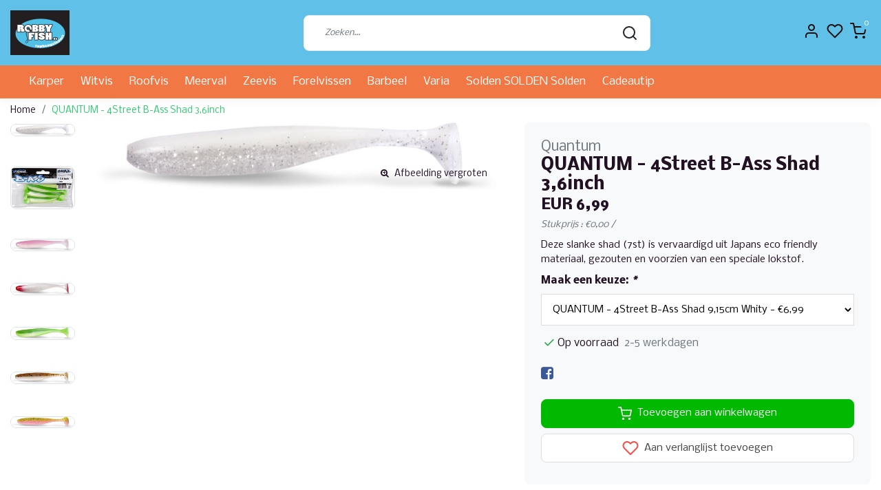

--- FILE ---
content_type: text/html;charset=utf-8
request_url: https://www.robbyfish.be/nl/4street-b-ass-shad-36inch.html
body_size: 20026
content:
<!DOCTYPE html>
<html lang="nl">
<head>
  <!--
    Dynamic Theme
    Theme by InStijl Media
    https://www.instijlmedia.nl
    
    If you are interested in our special offers or some customizaton, please contact us at support@instijlmedia.nl.
    -->
  <title>QUANTUM - 4Street B-Ass Shad 3,6inch</title>
  <meta name="description" content="Deze slanke shad (7st) is vervaardigd uit Japans eco friendly materiaal, gezouten en voorzien van een speciale lokstof." />
  <meta name="keywords" content="Quantum, QUANTUM, -, 4Street, B-Ass, Shad, 3,6inch, hengelsport, vissen, hengel, visdraad, gevlochten, haken, schepnet, reddingsvest, tent, zeevis, forel, feeder, roofvis, witvis, vliegvis, strandvissen,  meerval, vislijnen, snoek, snoekbaars, aas, v" />
  <meta http-equiv="X-UA-Compatible" content="IE=Edge">
  <meta name="viewport" content="width=device-width">
  <meta name="apple-mobile-web-app-capable" content="yes">
  <meta name="apple-mobile-web-app-status-bar-style" content="black">
  <link rel="shortcut icon" href="https://cdn.webshopapp.com/shops/305322/themes/175387/assets/favicon.ico?20251229135520" type="image/x-icon" />
  <meta property="og:title" content="QUANTUM - 4Street B-Ass Shad 3,6inch">
  <meta property="og:type" content="website">
  <meta property="og:description" content="Deze slanke shad (7st) is vervaardigd uit Japans eco friendly materiaal, gezouten en voorzien van een speciale lokstof.">
  <meta property="og:site_name" content="ROBBY FISH BV">
  <meta property="og:url" content="https://www.robbyfish.be/">
    <meta property="og:image" content="https://cdn.webshopapp.com/shops/305322/files/399077189/image.jpg">
  <meta property="og:image:width" content="1000px" />
  <meta property="og:image:height" content="525px" />
  	<link rel="preconnect" href="//ajax.googleapis.com">
	<link rel="preconnect" href="//cdn.webshopapp.com/">
	<link rel="preconnect" href="//cdn.webshopapp.com/">	
	<link rel="preconnect" href="//fonts.googleapis.com">
	<link rel="preconnect" href="//fonts.gstatic.com" crossorigin>
  <link rel="dns-prefetch" href="//ajax.googleapis.com">
	<link rel="dns-prefetch" href="//cdn.webshopapp.com/">
	<link rel="dns-prefetch" href="//cdn.webshopapp.com/">	
	<link rel="dns-prefetch" href="//fonts.googleapis.com">
	<link rel="dns-prefetch" href="//fonts.gstatic.com" crossorigin>
    <!-- Theme fonts -->
  <link href="//fonts.googleapis.com/css?family=Nobile:400,300,600,700" rel="preload" as="style">
    <link href="//fonts.googleapis.com/css?family=Nobile:400,300,600,700" rel="stylesheet">
  <!-- feather icons -->
	<script src="https://cdn.webshopapp.com/shops/305322/themes/175387/assets/js-feathericons.js?20260110143301"></script>
  <!--- Fallback Icons -->
	<link rel="stylesheet" href="https://cdn.webshopapp.com/shops/305322/themes/175387/assets/css-fontawesome.css?20260110143301" />
	<!-- Theme CSS -->
  <link rel="stylesheet" href="https://cdn.webshopapp.com/shops/305322/themes/175387/assets/css-bootstrap.css?20260110143301" />
  <link rel="stylesheet" href="https://cdn.webshopapp.com/shops/305322/themes/175387/assets/css-owl-carousel.css?20260110143301" />
  <link rel="stylesheet" href="https://cdn.webshopapp.com/shops/305322/themes/175387/assets/style.css?20260110143301" />
  <link rel="stylesheet" href="https://cdn.webshopapp.com/shops/305322/themes/175387/assets/settings.css?20260110143301" />
  <!-- Google Tag Manager -->
    <meta charset="utf-8"/>
<!-- [START] 'blocks/head.rain' -->
<!--

  (c) 2008-2026 Lightspeed Netherlands B.V.
  http://www.lightspeedhq.com
  Generated: 18-01-2026 @ 13:03:20

-->
<link rel="canonical" href="https://www.robbyfish.be/nl/4street-b-ass-shad-36inch.html"/>
<link rel="alternate" href="https://www.robbyfish.be/nl/index.rss" type="application/rss+xml" title="Nieuwe producten"/>
<meta name="robots" content="noodp,noydir"/>
<meta property="og:url" content="https://www.robbyfish.be/nl/4street-b-ass-shad-36inch.html?source=facebook"/>
<meta property="og:site_name" content="ROBBY FISH BV"/>
<meta property="og:title" content="QUANTUM - 4Street B-Ass Shad 3,6inch"/>
<meta property="og:description" content="Deze slanke shad (7st) is vervaardigd uit Japans eco friendly materiaal, gezouten en voorzien van een speciale lokstof."/>
<meta property="og:image" content="https://cdn.webshopapp.com/shops/305322/files/399077189/quantum-quantum-4street-b-ass-shad-36inch.jpg"/>
<script>
<script>
    const dfLayerOptions = {
        installationId: '3b4b4d98-7533-47d9-8fea-1139cf3caf47',
        zone: 'eu1'
    };

    

    (function (l, a, y, e, r, s) {
        r = l.createElement(a); r.onload = e; r.async = 1; r.src = y;
        s = l.getElementsByTagName(a)[0]; s.parentNode.insertBefore(r, s);
    })(document, 'script', 'https://cdn.doofinder.com/livelayer/1/js/loader.min.js', function () {
        doofinderLoader.load(dfLayerOptions);
    });
</script>
</script>
<!--[if lt IE 9]>
<script src="https://cdn.webshopapp.com/assets/html5shiv.js?2025-02-20"></script>
<![endif]-->
<!-- [END] 'blocks/head.rain' -->
</head>
  
<body class="body osx webkit">
    <div id="wrapper" class="wrapper">
    <!-- Template -->
        
<header id="header" class="header-white nav-theme sticky-top">
    <div class="header-inner bg-header text-header">
    <div class="container-ism">
      <div class="row">
                <div class="col-6 col-lg-4 pr-0 order-xl-1">
          <div class="logo d-flex  justify-content-start align-items-center h-100">
            <a href="" title="" onclick="mobileNav($(this));return false;" id="resNavOpener" class="link link-menu text-center text-header mr-2 d-xl-none d-block" data-target="#overlayNavigation">
              <div class="menu-icon">
              <span class="fa fa-bars" data-feather="menu" aria-hidden="true"></span>
              </div>
            </a>
            <a href="https://www.robbyfish.be/nl/" title="ROBBY FISH Hengelsport">
              <img src="https://cdn.webshopapp.com/shops/305322/themes/175387/v/2518770/assets/img-logo.png?20250206112509" alt="ROBBY FISH Hengelsport" class="img-logo img-fluid">
            </a>
          </div>
        </div>
        <div class="col-1 col-lg-5 w-100 d-lg-block d-none justify-content-center align-self-center order-xl-2">
                    <div id="search">
            <form role="search" action="https://www.robbyfish.be/nl/search/" method="get" id="formSearch" class="d-md-block d-none position-relative"  data-search-type="desktop">
               <div class="search-theme white input-group-append btn-shortrounded align-items-center">
                  <input type="search" class="form-control border-squared-right border-0 py-3 h-auto focus-0" autocomplete="off" placeholder="Zoeken..." value="" name="q" id="search-input" data-device="desktop">
                  <a href="" class="btn btn-theme border-squared-left mb-0 p-0 px-3" type="submit" title="Zoeken" onclick="$('#formSearch').submit();">
                    <i class="fa fa-search" data-feather="search"></i>
                  </a>
               </div>
              <div class="autocomplete hide">
                                  <div class="search-title-box text-body all text-center py-2 px-3">
                    <span>Alle categorieën <i><em>(0)</em></i></span>
                 </div>
                <div class="products products-livesearch row px-3 mb-3 clearfix"></div>
                <div class="notfound hide p-3">Geen producten gevonden...</div>
                <div class="more px-3 mb-3 clear">
                  <a class="btn btn-secondary btn-sm result-btn livesearch" href="https://www.robbyfish.be/nl/search/">
                    <span>Bekijk alle resultaten</span>
                  </a>
                </div>
              </div>
            </form>
          </div>
                            </div>
        <div class="col-6 col-lg-3 order-3">
          <div class="d-inline-block h-100 float-right">
                        <div class="header-search d-lg-none d-inline-block h-100">
              <button class="btn-search btn-nav border-0 p-0 m-0 h-100 bg-header text-header focus-0" onclick="mobileNav($(this));return false;" data-target="#overlaySearch">
                <i class="fa fa-lg fa-search" aria-hidden="true" data-feather="search"></i>
              </button>
            </div>
                        <div class="header-user header-languages d-none h-100">
              <div class="dropdown">
                <button class="btn-user btn-nav border-0 p-0 m-0 h-100 text-header focus-0" onclick="mobileNav($(this));return false;" data-target="#overlayUser">
                        							                  	<span class="flag flag-nl"></span>
                  	      						      							      						      							      						                </button>
            	</div>
            </div>
                        <div class="header-user d-inline-block h-100">
              <button class="btn-user btn-nav border-0 p-0 m-0 h-100 text-header focus-0" onclick="mobileNav($(this));return false;" data-target="#overlayUser">
                <i class="fa fa-lg fa-user-o" aria-hidden="true" data-feather="user"></i>
              </button>
            </div>
                        <div class="header-heart d-inline-block h-100">
              <a href="https://www.robbyfish.be/nl/account/wishlist/" class="btn-heart btn-nav border-0 p-0 m-0 h-100 text-header focus-0">
                <i class="fa fa-lg fa-heart-o" aria-hidden="true" data-feather="heart"></i>
              </a>
            </div>
                        <div class="header-cart d-inline-block h-100">
              <button class="btn-user btn-nav border-0 p-0 m-0 h-100 text-header focus-0 position-relative" onclick="mobileNav($(this));return false;" data-target="#overlayCart">
                <i class="fa fa-lg fa-shopping-cart" aria-hidden="true" data-feather="shopping-cart"></i>
                <span class="cart-count">0</span>
              </button>
            </div>
          </div>
        </div>

      </div>
    </div>
  </div>
            <nav id="megamenu" class="navbar navbar-expand-lg bg-navbar text-navbar py-0 d-xl-block d-none">
  <div class="container-ism">
    <div class="ism-mainnav">
      <ul class="nav mr-auto">
                                 <li class="nav-item item  categories">
            <a href="https://www.robbyfish.be/nl/karper/" class="nav-link">Karper</a>
                                    <div class="subnav ism-megamenu">
                            	              
              <div class="container-ism d-flex position-relative">                                  <ul class="subnav-col list-unstyled m-0">
                                          <li class="subitem">
                        <a href="https://www.robbyfish.be/nl/karper/hengels/" title="Hengels">Hengels</a>
                                              </li>
                                          <li class="subitem">
                        <a href="https://www.robbyfish.be/nl/karper/molens/" title="Molens">Molens</a>
                                              </li>
                                          <li class="subitem">
                        <a href="https://www.robbyfish.be/nl/karper/nylon-gevlochten-lijnen/" title="Nylon &amp; Gevlochten Lijnen">Nylon &amp; Gevlochten Lijnen</a>
                                              </li>
                                          <li class="subitem">
                        <a href="https://www.robbyfish.be/nl/karper/onderlijnen/" title="Onderlijnen">Onderlijnen</a>
                                              </li>
                                          <li class="subitem">
                        <a href="https://www.robbyfish.be/nl/karper/haken/" title="Haken">Haken</a>
                                              </li>
                                          <li class="subitem">
                        <a href="https://www.robbyfish.be/nl/karper/laatste-meter/" title="Laatste Meter">Laatste Meter</a>
                                              </li>
                                      </ul>
                                  <ul class="subnav-col list-unstyled m-0">
                                          <li class="subitem">
                        <a href="https://www.robbyfish.be/nl/karper/aas-algemeen/" title="Aas Algemeen">Aas Algemeen</a>
                                              </li>
                                          <li class="subitem">
                        <a href="https://www.robbyfish.be/nl/karper/opbergsystemen/" title="Opbergsystemen">Opbergsystemen</a>
                                              </li>
                                          <li class="subitem">
                        <a href="https://www.robbyfish.be/nl/karper/toebehoren/" title="Toebehoren">Toebehoren</a>
                                              </li>
                                          <li class="subitem">
                        <a href="https://www.robbyfish.be/nl/karper/wegen-bewaren/" title="Wegen &amp; bewaren">Wegen &amp; bewaren</a>
                                              </li>
                                          <li class="subitem">
                        <a href="https://www.robbyfish.be/nl/karper/beetmelders/" title="Beetmelders">Beetmelders</a>
                                              </li>
                                          <li class="subitem">
                        <a href="https://www.robbyfish.be/nl/karper/onthaakmatten-cradles/" title="Onthaakmatten / Cradles">Onthaakmatten / Cradles</a>
                                              </li>
                                      </ul>
                                  <ul class="subnav-col list-unstyled m-0">
                                          <li class="subitem">
                        <a href="https://www.robbyfish.be/nl/karper/rod-pods-buzz-bar/" title="Rod Pods / Buzz Bar">Rod Pods / Buzz Bar</a>
                                              </li>
                                          <li class="subitem">
                        <a href="https://www.robbyfish.be/nl/karper/lood/" title="Lood">Lood</a>
                                              </li>
                                          <li class="subitem">
                        <a href="https://www.robbyfish.be/nl/karper/kleding/" title="Kleding">Kleding</a>
                                              </li>
                                          <li class="subitem">
                        <a href="https://www.robbyfish.be/nl/karper/kookgerei/" title="Kookgerei">Kookgerei</a>
                                              </li>
                                          <li class="subitem">
                        <a href="https://www.robbyfish.be/nl/karper/verlichting/" title="Verlichting">Verlichting</a>
                                              </li>
                                          <li class="subitem">
                        <a href="https://www.robbyfish.be/nl/karper/stoelen-stretchers/" title="Stoelen &amp; Stretchers">Stoelen &amp; Stretchers</a>
                                              </li>
                                      </ul>
                                  <ul class="subnav-col list-unstyled m-0">
                                          <li class="subitem">
                        <a href="https://www.robbyfish.be/nl/karper/slaapzakken/" title="Slaapzakken">Slaapzakken</a>
                                              </li>
                                          <li class="subitem">
                        <a href="https://www.robbyfish.be/nl/karper/boten/" title="Boten">Boten</a>
                                              </li>
                                          <li class="subitem">
                        <a href="https://www.robbyfish.be/nl/karper/tenten/" title="Tenten">Tenten</a>
                                              </li>
                                          <li class="subitem">
                        <a href="https://www.robbyfish.be/nl/karper/luggage/" title="Luggage">Luggage</a>
                                              </li>
                                          <li class="subitem">
                        <a href="https://www.robbyfish.be/nl/karper/schepnetten/" title="Schepnetten">Schepnetten</a>
                                              </li>
                                          <li class="subitem">
                        <a href="https://www.robbyfish.be/nl/karper/wakers/" title="Wakers">Wakers</a>
                                              </li>
                                      </ul>
                                  <ul class="subnav-col list-unstyled m-0">
                                          <li class="subitem">
                        <a href="https://www.robbyfish.be/nl/karper/bedchair/" title="Bedchair">Bedchair</a>
                                                <ul class="subsubnav list-unstyled p-0 m-0">
                                                     <li class="subsubitem active">
                    <a href="https://www.robbyfish.be/nl/karper/bedchair/barrow/" title="Barrow">Barrow</a></li>
                                                                            </ul>
                                              </li>
                                          <li class="subitem">
                        <a href="https://www.robbyfish.be/nl/karper/weeg-bewaarmatten/" title="Weeg- / Bewaarmatten">Weeg- / Bewaarmatten</a>
                                              </li>
                                          <li class="subitem">
                        <a href="https://www.robbyfish.be/nl/karper/bivvies-shelters/" title="Bivvies / Shelters">Bivvies / Shelters</a>
                                              </li>
                                          <li class="subitem">
                        <a href="https://www.robbyfish.be/nl/karper/klein-materiaal/" title="Klein materiaal">Klein materiaal</a>
                                              </li>
                                      </ul>
                              	                <div class="menu-close">
                  <a href=" " title="" onclick="closeMenu();return false;">
                  	<i class="fa fa-close close" data-feather="x"></i>
                  </a>
                </div>
              	            	</div>            </div>
                    	</li>
                         <li class="nav-item item  categories">
            <a href="https://www.robbyfish.be/nl/witvis/" class="nav-link">Witvis</a>
                                    <div class="subnav ism-megamenu">
                            	              
              <div class="container-ism d-flex position-relative">                                  <ul class="subnav-col list-unstyled m-0">
                                          <li class="subitem">
                        <a href="https://www.robbyfish.be/nl/witvis/hengels/" title="Hengels">Hengels</a>
                                              </li>
                                          <li class="subitem">
                        <a href="https://www.robbyfish.be/nl/witvis/feederhengels/" title="Feederhengels">Feederhengels</a>
                                              </li>
                                          <li class="subitem">
                        <a href="https://www.robbyfish.be/nl/witvis/molens/" title="Molens">Molens</a>
                                              </li>
                                          <li class="subitem">
                        <a href="https://www.robbyfish.be/nl/witvis/klein-materiaal/" title="Klein Materiaal">Klein Materiaal</a>
                                              </li>
                                      </ul>
                                  <ul class="subnav-col list-unstyled m-0">
                                          <li class="subitem">
                        <a href="https://www.robbyfish.be/nl/witvis/feeder-materiaal/" title="Feeder Materiaal">Feeder Materiaal</a>
                                              </li>
                                          <li class="subitem">
                        <a href="https://www.robbyfish.be/nl/witvis/lood-feederkorven/" title="Lood &amp; Feederkorven">Lood &amp; Feederkorven</a>
                                              </li>
                                          <li class="subitem">
                        <a href="https://www.robbyfish.be/nl/witvis/katapulten/" title="Katapulten">Katapulten</a>
                                              </li>
                                          <li class="subitem">
                        <a href="https://www.robbyfish.be/nl/witvis/viskisten-toebehoren/" title="Viskisten &amp; Toebehoren">Viskisten &amp; Toebehoren</a>
                                              </li>
                                      </ul>
                                  <ul class="subnav-col list-unstyled m-0">
                                          <li class="subitem">
                        <a href="https://www.robbyfish.be/nl/witvis/aas-opbergdozen/" title="Aas &amp; Opbergdozen">Aas &amp; Opbergdozen</a>
                                              </li>
                                          <li class="subitem">
                        <a href="https://www.robbyfish.be/nl/witvis/haken/" title="Haken">Haken</a>
                                              </li>
                                          <li class="subitem">
                        <a href="https://www.robbyfish.be/nl/witvis/aas-voeders-additieven/" title="Aas &amp; Voeders &amp; Additieven">Aas &amp; Voeders &amp; Additieven</a>
                                                <ul class="subsubnav list-unstyled p-0 m-0">
                                                     <li class="subsubitem active">
                    <a href="https://www.robbyfish.be/nl/witvis/aas-voeders-additieven/levend-aas-enkel-afhaal/" title="Levend Aas &quot;Enkel Afhaal&quot;">Levend Aas &quot;Enkel Afhaal&quot;</a></li>
                                                                            </ul>
                                              </li>
                                          <li class="subitem">
                        <a href="https://www.robbyfish.be/nl/witvis/schep-leefnetten/" title="Schep- &amp; Leefnetten">Schep- &amp; Leefnetten</a>
                                              </li>
                                      </ul>
                                  <ul class="subnav-col list-unstyled m-0">
                                          <li class="subitem">
                        <a href="https://www.robbyfish.be/nl/witvis/schepnetstelen/" title="Schepnetstelen ">Schepnetstelen </a>
                                              </li>
                                          <li class="subitem">
                        <a href="https://www.robbyfish.be/nl/witvis/onderlijnen/" title="Onderlijnen">Onderlijnen</a>
                                              </li>
                                          <li class="subitem">
                        <a href="https://www.robbyfish.be/nl/witvis/nylon-gevlochten-lijnen/" title="Nylon &amp; Gevlochten lijnen">Nylon &amp; Gevlochten lijnen</a>
                                              </li>
                                          <li class="subitem">
                        <a href="https://www.robbyfish.be/nl/witvis/dobbers/" title="Dobbers">Dobbers</a>
                                              </li>
                                      </ul>
                                  <ul class="subnav-col list-unstyled m-0">
                                          <li class="subitem">
                        <a href="https://www.robbyfish.be/nl/witvis/foudralen-tassen/" title="Foudralen &amp; Tassen">Foudralen &amp; Tassen</a>
                                              </li>
                                          <li class="subitem">
                        <a href="https://www.robbyfish.be/nl/witvis/paraplus/" title="Paraplu&#039;s">Paraplu&#039;s</a>
                                              </li>
                                          <li class="subitem">
                        <a href="https://www.robbyfish.be/nl/witvis/kleding/" title="Kleding">Kleding</a>
                                              </li>
                                      </ul>
                              	                <div class="menu-close">
                  <a href=" " title="" onclick="closeMenu();return false;">
                  	<i class="fa fa-close close" data-feather="x"></i>
                  </a>
                </div>
              	            	</div>            </div>
                    	</li>
                         <li class="nav-item item  categories">
            <a href="https://www.robbyfish.be/nl/roofvis/" class="nav-link">Roofvis</a>
                                    <div class="subnav ism-megamenu">
                            	              
              <div class="container-ism d-flex position-relative">                                  <ul class="subnav-col list-unstyled m-0">
                                          <li class="subitem">
                        <a href="https://www.robbyfish.be/nl/roofvis/hengels/" title="Hengels">Hengels</a>
                                              </li>
                                          <li class="subitem">
                        <a href="https://www.robbyfish.be/nl/roofvis/molens-reels/" title="Molens / Reels">Molens / Reels</a>
                                              </li>
                                          <li class="subitem">
                        <a href="https://www.robbyfish.be/nl/roofvis/haken/" title="Haken">Haken</a>
                                              </li>
                                      </ul>
                                  <ul class="subnav-col list-unstyled m-0">
                                          <li class="subitem">
                        <a href="https://www.robbyfish.be/nl/roofvis/lijnen/" title="Lijnen">Lijnen</a>
                                                <ul class="subsubnav list-unstyled p-0 m-0">
                                                     <li class="subsubitem active">
                    <a href="https://www.robbyfish.be/nl/roofvis/lijnen/onderlijnen/" title="Onderlijnen">Onderlijnen</a></li>
                                                                            </ul>
                                              </li>
                                          <li class="subitem">
                        <a href="https://www.robbyfish.be/nl/roofvis/toebehoren/" title="Toebehoren">Toebehoren</a>
                                              </li>
                                          <li class="subitem">
                        <a href="https://www.robbyfish.be/nl/roofvis/kunstaas/" title="Kunstaas">Kunstaas</a>
                                              </li>
                                      </ul>
                                  <ul class="subnav-col list-unstyled m-0">
                                          <li class="subitem">
                        <a href="https://www.robbyfish.be/nl/roofvis/dood-aas/" title="Dood Aas">Dood Aas</a>
                                              </li>
                                          <li class="subitem">
                        <a href="https://www.robbyfish.be/nl/roofvis/lood/" title="Lood">Lood</a>
                                              </li>
                                          <li class="subitem">
                        <a href="https://www.robbyfish.be/nl/roofvis/tools/" title="Tools">Tools</a>
                                              </li>
                                      </ul>
                                  <ul class="subnav-col list-unstyled m-0">
                                          <li class="subitem">
                        <a href="https://www.robbyfish.be/nl/roofvis/onderlijnen/" title="Onderlijnen">Onderlijnen</a>
                                              </li>
                                          <li class="subitem">
                        <a href="https://www.robbyfish.be/nl/roofvis/opbergen/" title="Opbergen">Opbergen</a>
                                              </li>
                                          <li class="subitem">
                        <a href="https://www.robbyfish.be/nl/roofvis/dobbers/" title="Dobbers">Dobbers</a>
                                              </li>
                                      </ul>
                              	                <div class="menu-close">
                  <a href=" " title="" onclick="closeMenu();return false;">
                  	<i class="fa fa-close close" data-feather="x"></i>
                  </a>
                </div>
              	            	</div>            </div>
                    	</li>
                         <li class="nav-item item  categories">
            <a href="https://www.robbyfish.be/nl/meerval/" class="nav-link">Meerval</a>
                                    <div class="subnav ism-megamenu">
                            	              
              <div class="container-ism d-flex position-relative">                                  <ul class="subnav-col list-unstyled m-0">
                                          <li class="subitem">
                        <a href="https://www.robbyfish.be/nl/meerval/meerval-hengels/" title="Meerval Hengels">Meerval Hengels</a>
                                              </li>
                                          <li class="subitem">
                        <a href="https://www.robbyfish.be/nl/meerval/molens/" title="Molens">Molens</a>
                                              </li>
                                      </ul>
                                  <ul class="subnav-col list-unstyled m-0">
                                          <li class="subitem">
                        <a href="https://www.robbyfish.be/nl/meerval/haken/" title="Haken">Haken</a>
                                              </li>
                                          <li class="subitem">
                        <a href="https://www.robbyfish.be/nl/meerval/nylon-gevlochten-lijnen/" title="Nylon &amp; Gevlochten Lijnen">Nylon &amp; Gevlochten Lijnen</a>
                                              </li>
                                      </ul>
                                  <ul class="subnav-col list-unstyled m-0">
                                          <li class="subitem">
                        <a href="https://www.robbyfish.be/nl/meerval/end-tackle/" title="End-Tackle">End-Tackle</a>
                                              </li>
                                          <li class="subitem">
                        <a href="https://www.robbyfish.be/nl/meerval/toebehoren/" title="Toebehoren">Toebehoren</a>
                                                <ul class="subsubnav list-unstyled p-0 m-0">
                                                     <li class="subsubitem active">
                    <a href="https://www.robbyfish.be/nl/meerval/toebehoren/lood/" title="Lood">Lood</a></li>
                                                                            </ul>
                                              </li>
                                      </ul>
                              	                <div class="menu-close">
                  <a href=" " title="" onclick="closeMenu();return false;">
                  	<i class="fa fa-close close" data-feather="x"></i>
                  </a>
                </div>
              	            	</div>            </div>
                    	</li>
                         <li class="nav-item item  categories">
            <a href="https://www.robbyfish.be/nl/zeevis/" class="nav-link">Zeevis</a>
                                    <div class="subnav ism-megamenu">
                            	              
              <div class="container-ism d-flex position-relative">                                  <ul class="subnav-col list-unstyled m-0">
                                          <li class="subitem">
                        <a href="https://www.robbyfish.be/nl/zeevis/hengels/" title="Hengels">Hengels</a>
                                                <ul class="subsubnav list-unstyled p-0 m-0">
                                                     <li class="subsubitem active">
                    <a href="https://www.robbyfish.be/nl/zeevis/hengels/strandhengels/" title="Strandhengels">Strandhengels</a></li>
                                                     <li class="subsubitem">
                    <a href="https://www.robbyfish.be/nl/zeevis/hengels/boothengels/" title="Boothengels">Boothengels</a></li>
                                                     <li class="subsubitem">
                    <a href="https://www.robbyfish.be/nl/zeevis/hengels/zeebaarshengels/" title="Zeebaarshengels">Zeebaarshengels</a></li>
                                                                            </ul>
                                              </li>
                                          <li class="subitem">
                        <a href="https://www.robbyfish.be/nl/zeevis/molens/" title="Molens">Molens</a>
                                              </li>
                                          <li class="subitem">
                        <a href="https://www.robbyfish.be/nl/zeevis/haken/" title="Haken">Haken</a>
                                              </li>
                                      </ul>
                                  <ul class="subnav-col list-unstyled m-0">
                                          <li class="subitem">
                        <a href="https://www.robbyfish.be/nl/zeevis/onderlijnmateriaal/" title="Onderlijnmateriaal">Onderlijnmateriaal</a>
                                              </li>
                                          <li class="subitem">
                        <a href="https://www.robbyfish.be/nl/zeevis/onderlijnen/" title="Onderlijnen">Onderlijnen</a>
                                              </li>
                                          <li class="subitem">
                        <a href="https://www.robbyfish.be/nl/zeevis/zeeaas-enkel-afhaal/" title="Zeeaas &quot;Enkel Afhaal&quot;">Zeeaas &quot;Enkel Afhaal&quot;</a>
                                              </li>
                                      </ul>
                                  <ul class="subnav-col list-unstyled m-0">
                                          <li class="subitem">
                        <a href="https://www.robbyfish.be/nl/zeevis/kunstaas/" title="Kunstaas">Kunstaas</a>
                                                <ul class="subsubnav list-unstyled p-0 m-0">
                                                     <li class="subsubitem active">
                    <a href="https://www.robbyfish.be/nl/zeevis/kunstaas/andere/" title="Andere">Andere</a></li>
                                                     <li class="subsubitem">
                    <a href="https://www.robbyfish.be/nl/zeevis/kunstaas/softbaits/" title="Softbaits">Softbaits</a></li>
                                                     <li class="subsubitem">
                    <a href="https://www.robbyfish.be/nl/zeevis/kunstaas/pilkers/" title="Pilkers">Pilkers</a></li>
                                                     <li class="subsubitem">
                    <a href="https://www.robbyfish.be/nl/zeevis/kunstaas/hardbaits/" title="Hardbaits">Hardbaits</a></li>
                                                                            </ul>
                                              </li>
                                          <li class="subitem">
                        <a href="https://www.robbyfish.be/nl/zeevis/noorwegen/" title="Noorwegen">Noorwegen</a>
                                              </li>
                                          <li class="subitem">
                        <a href="https://www.robbyfish.be/nl/zeevis/toebehoren/" title="Toebehoren">Toebehoren</a>
                                              </li>
                                      </ul>
                                  <ul class="subnav-col list-unstyled m-0">
                                          <li class="subitem">
                        <a href="https://www.robbyfish.be/nl/zeevis/lampen/" title="Lampen">Lampen</a>
                                              </li>
                                          <li class="subitem">
                        <a href="https://www.robbyfish.be/nl/zeevis/lijnen/" title="Lijnen">Lijnen</a>
                                              </li>
                                          <li class="subitem">
                        <a href="https://www.robbyfish.be/nl/zeevis/lood/" title="Lood">Lood</a>
                                              </li>
                                      </ul>
                                  <ul class="subnav-col list-unstyled m-0">
                                          <li class="subitem">
                        <a href="https://www.robbyfish.be/nl/zeevis/strandsteunen/" title="Strandsteunen">Strandsteunen</a>
                                              </li>
                                          <li class="subitem">
                        <a href="https://www.robbyfish.be/nl/zeevis/reels/" title="Reels">Reels</a>
                                              </li>
                                          <li class="subitem">
                        <a href="https://www.robbyfish.be/nl/zeevis/tools/" title="Tools">Tools</a>
                                              </li>
                                      </ul>
                              	                <div class="menu-close">
                  <a href=" " title="" onclick="closeMenu();return false;">
                  	<i class="fa fa-close close" data-feather="x"></i>
                  </a>
                </div>
              	            	</div>            </div>
                    	</li>
                         <li class="nav-item item  categories">
            <a href="https://www.robbyfish.be/nl/forelvissen/" class="nav-link">Forelvissen</a>
                                    <div class="subnav ism-megamenu">
                            	              
              <div class="container-ism d-flex position-relative">                                  <ul class="subnav-col list-unstyled m-0">
                                          <li class="subitem">
                        <a href="https://www.robbyfish.be/nl/forelvissen/hengels/" title="Hengels">Hengels</a>
                                              </li>
                                          <li class="subitem">
                        <a href="https://www.robbyfish.be/nl/forelvissen/molens/" title="Molens">Molens</a>
                                              </li>
                                      </ul>
                                  <ul class="subnav-col list-unstyled m-0">
                                          <li class="subitem">
                        <a href="https://www.robbyfish.be/nl/forelvissen/toebehoren/" title="Toebehoren">Toebehoren</a>
                                                <ul class="subsubnav list-unstyled p-0 m-0">
                                                     <li class="subsubitem active">
                    <a href="https://www.robbyfish.be/nl/forelvissen/toebehoren/lood/" title="Lood">Lood</a></li>
                                                                            </ul>
                                              </li>
                                          <li class="subitem">
                        <a href="https://www.robbyfish.be/nl/forelvissen/aas/" title="Aas">Aas</a>
                                              </li>
                                      </ul>
                                  <ul class="subnav-col list-unstyled m-0">
                                          <li class="subitem">
                        <a href="https://www.robbyfish.be/nl/forelvissen/lijnen/" title="Lijnen">Lijnen</a>
                                              </li>
                                          <li class="subitem">
                        <a href="https://www.robbyfish.be/nl/forelvissen/dobbers/" title="Dobbers">Dobbers</a>
                                              </li>
                                      </ul>
                                  <ul class="subnav-col list-unstyled m-0">
                                          <li class="subitem">
                        <a href="https://www.robbyfish.be/nl/forelvissen/opbergmateriaal/" title="Opbergmateriaal">Opbergmateriaal</a>
                                              </li>
                                      </ul>
                              	                <div class="menu-close">
                  <a href=" " title="" onclick="closeMenu();return false;">
                  	<i class="fa fa-close close" data-feather="x"></i>
                  </a>
                </div>
              	            	</div>            </div>
                    	</li>
                         <li class="nav-item item  categories">
            <a href="https://www.robbyfish.be/nl/barbeel/" class="nav-link">Barbeel</a>
                    	</li>
                         <li class="nav-item item  categories">
            <a href="https://www.robbyfish.be/nl/varia/" class="nav-link">Varia</a>
                                    <div class="subnav ism-megamenu">
                            	              
              <div class="container-ism d-flex position-relative">                                  <ul class="subnav-col list-unstyled m-0">
                                          <li class="subitem">
                        <a href="https://www.robbyfish.be/nl/varia/geschenken/" title="Geschenken">Geschenken</a>
                                              </li>
                                          <li class="subitem">
                        <a href="https://www.robbyfish.be/nl/varia/boeken/" title="Boeken">Boeken</a>
                                              </li>
                                      </ul>
                                  <ul class="subnav-col list-unstyled m-0">
                                          <li class="subitem">
                        <a href="https://www.robbyfish.be/nl/varia/kleding/" title="Kleding">Kleding</a>
                                              </li>
                                          <li class="subitem">
                        <a href="https://www.robbyfish.be/nl/varia/hengelkokers/" title="Hengelkokers">Hengelkokers</a>
                                              </li>
                                      </ul>
                                  <ul class="subnav-col list-unstyled m-0">
                                          <li class="subitem">
                        <a href="https://www.robbyfish.be/nl/varia/kampeermateriaal/" title="Kampeermateriaal">Kampeermateriaal</a>
                                                <ul class="subsubnav list-unstyled p-0 m-0">
                                                     <li class="subsubitem active">
                    <a href="https://www.robbyfish.be/nl/varia/kampeermateriaal/koken/" title="Koken">Koken</a></li>
                                                                            </ul>
                                              </li>
                                          <li class="subitem">
                        <a href="https://www.robbyfish.be/nl/varia/food/" title="Food">Food</a>
                                              </li>
                                      </ul>
                              	                <div class="menu-close">
                  <a href=" " title="" onclick="closeMenu();return false;">
                  	<i class="fa fa-close close" data-feather="x"></i>
                  </a>
                </div>
              	            	</div>            </div>
                    	</li>
                         <li class="nav-item item  categories">
            <a href="https://www.robbyfish.be/nl/solden-solden-solden/" class="nav-link">Solden SOLDEN Solden</a>
                    	</li>
                         <li class="nav-item item  categories">
            <a href="https://www.robbyfish.be/nl/cadeautip/" class="nav-link">Cadeautip</a>
                    	</li>
                              </ul>
    </div>
  </div>
</nav>      </header>    	<div class="ism-messages">
      	    	</div>
          		<!-- PRODUCT META -->
<div itemscope itemtype="http://schema.org/Product">
  <meta itemprop="name" content="Quantum QUANTUM - 4Street B-Ass Shad 3,6inch">
  <meta itemprop="url" content="https://www.robbyfish.be/nl/4street-b-ass-shad-36inch.html">
 	<meta itemprop="brand" content="Quantum" />  <meta itemprop="description" content="Deze slanke shad (7st) is vervaardigd uit Japans eco friendly materiaal, gezouten en voorzien van een speciale lokstof." />  <meta itemprop="image" content="https://cdn.webshopapp.com/shops/305322/files/399077189/300x300x2/quantum-quantum-4street-b-ass-shad-36inch.jpg" />  
    <meta itemprop="mpn" content="3337003" />  <meta itemprop="sku" content="0" />  
  <div itemprop="offers" itemscope itemtype="http://schema.org/Offer">
    <meta itemprop="priceCurrency" content="EUR">
    <meta itemprop="price" content="6.99" />
    <meta itemprop="url" content="https://www.robbyfish.be/nl/4street-b-ass-shad-36inch.html">
    <meta itemprop="priceValidUntil" content="2027-01-18" />
    <meta itemprop="itemCondition" itemtype="https://schema.org/OfferItemCondition" content="https://schema.org/NewCondition"/>
    <meta itemprop="availability" content="http://schema.org/InStock">  </div>
  </div><!-- PRODUCT TEMPLATE -->
<main id="productpage" class="bg-white main pt-30px pt-0">
  <div class="container-ism">  <nav class="d-inline-block" aria-label="breadcrumb">
    <ol class="breadcrumb bg-transparent d-flex px-0 py-2 mb-0">
      <li class="breadcrumb-item small"><a href="https://www.robbyfish.be/nl/" title="Home" class="text-body">Home</a></li>
            <li class="breadcrumb-item small active"><a href="https://www.robbyfish.be/nl/4street-b-ass-shad-36inch.html" title="QUANTUM - 4Street B-Ass Shad 3,6inch" class="text-theme">QUANTUM - 4Street B-Ass Shad 3,6inch</a></li>
          </ol>
  </nav>
</div>          <div class="product-top bg-white">
  <div class="product-dropdown">
    <div class="container-ism">
      <div class="product-dropdown-wrap row justify-content-between align-items-center">
        <div class="product-dropdown-info d-flex align-items-center col-xl-8 col-md-6 col-12">
          <div class="product-dropdown-thumb">
          	<img src="https://cdn.webshopapp.com/shops/305322/files/399077189/65x65x2/quantum-quantum-4street-b-ass-shad-36inch.jpg" alt="Quantum QUANTUM - 4Street B-Ass Shad 3,6inch" class="product-thumbnail" />
        	</div>
          <div class="product-details ml-2">
            <strong class="product-title font-weight-bold" itemprop="name" content="Quantum QUANTUM - 4Street B-Ass Shad 3,6inch">QUANTUM - 4Street B-Ass Shad 3,6inch</strong>
            <div class="price">
                                <strong class="price-new">€6,99</strong>
                             </div>
          </div>
        </div>
        <div class="product-dropdown-cart d-flex justify-lg-content-end justify-content-between text-right my-lg-0 my-2 col-xl-4 col-md-6 col-12">
          <a href="javascript:;" onclick="$('#product_configure_form').submit();" class="btn btn-incart btn-filled btn-shortrounded btn-block btn-shoppingcart no-effect" title="Toevoegen aan winkelwagen">
            <span class="text">Toevoegen aan winkelwagen</span>
                        <span class="icon d-lg-inline-block d-none"><i class="fa fa-shopping-cart"></i></span>
                      </a>
                    <a href="https://www.robbyfish.be/nl/account/wishlistAdd/133161347/?variant_id=263612027" title="Aan verlanglijst toevoegen" class="btn btn-wishlist text-body bg-white btn-filled btn-shortrounded btn-block mt-0 ml-2 mb-0">
                        <span class="icon d-lg-inline-block d-none">
            <i class="fa fa-heart-o mr-1" data-feather="heart" aria-hidden="true" height="18" width="18"></i></span> 
                        Aan verlanglijst toevoegen
          </a>
                  </div>
      </div>
    </div>
  </div>
  <div class="container-ism">
      <div class="product-top">
        <div class="row">
        <!-- Tablet & PC Image slider -->  
                <div class="col-md-6 col-xl-7 d-none d-sm-block">
          <div class="ism-product-slider sticky">
                        <div class="row">
                <div class="order-2 order-xl-1 col-md-12 col-xl-2">
                  <div class="ism-thumb-row row thumbnail-wrapper-scroll">
                                        <div class="ism-thumb col-md-4 col-xl-12 mb-3">
                      <a data-image-id="399077189" class="active">
                                                <img src=" " data-src="https://cdn.webshopapp.com/shops/305322/files/399077189/174x174x3/quantum-4street-b-ass-shad-36inch.jpg" title="QUANTUM - 4Street B-Ass Shad 3,6inch" alt="QUANTUM - 4Street B-Ass Shad 3,6inch" class="lazy img-fluid btn-shortrounded border cursor-hover"/>
                                              </a>
                    </div>
                                        <div class="ism-thumb col-md-4 col-xl-12 mb-3">
                      <a data-image-id="399079030">
                                                <img src=" " data-src="https://cdn.webshopapp.com/shops/305322/files/399079030/174x174x3/quantum-4street-b-ass-shad-36inch.jpg" title="QUANTUM - 4Street B-Ass Shad 3,6inch" alt="QUANTUM - 4Street B-Ass Shad 3,6inch" class="lazy img-fluid btn-shortrounded border cursor-hover"/>
                                              </a>
                    </div>
                                        <div class="ism-thumb col-md-4 col-xl-12 mb-3">
                      <a data-image-id="399077199">
                                                <img src=" " data-src="https://cdn.webshopapp.com/shops/305322/files/399077199/174x174x3/quantum-4street-b-ass-shad-36inch.jpg" title="QUANTUM - 4Street B-Ass Shad 3,6inch" alt="QUANTUM - 4Street B-Ass Shad 3,6inch" class="lazy img-fluid btn-shortrounded border cursor-hover"/>
                                              </a>
                    </div>
                                        <div class="ism-thumb col-md-4 col-xl-12 mb-3">
                      <a data-image-id="399077208">
                                                <img src=" " data-src="https://cdn.webshopapp.com/shops/305322/files/399077208/174x174x3/quantum-4street-b-ass-shad-36inch.jpg" title="QUANTUM - 4Street B-Ass Shad 3,6inch" alt="QUANTUM - 4Street B-Ass Shad 3,6inch" class="lazy img-fluid btn-shortrounded border cursor-hover"/>
                                              </a>
                    </div>
                                        <div class="ism-thumb col-md-4 col-xl-12 mb-3">
                      <a data-image-id="399078924">
                                                <img src=" " data-src="https://cdn.webshopapp.com/shops/305322/files/399078924/174x174x3/quantum-4street-b-ass-shad-36inch.jpg" title="QUANTUM - 4Street B-Ass Shad 3,6inch" alt="QUANTUM - 4Street B-Ass Shad 3,6inch" class="lazy img-fluid btn-shortrounded border cursor-hover"/>
                                              </a>
                    </div>
                                        <div class="ism-thumb col-md-4 col-xl-12 mb-3">
                      <a data-image-id="399078949">
                                                <img src=" " data-src="https://cdn.webshopapp.com/shops/305322/files/399078949/174x174x3/quantum-4street-b-ass-shad-36inch.jpg" title="QUANTUM - 4Street B-Ass Shad 3,6inch" alt="QUANTUM - 4Street B-Ass Shad 3,6inch" class="lazy img-fluid btn-shortrounded border cursor-hover"/>
                                              </a>
                    </div>
                                        <div class="ism-thumb col-md-4 col-xl-12 mb-3">
                      <a data-image-id="399078978">
                                                <img src=" " data-src="https://cdn.webshopapp.com/shops/305322/files/399078978/174x174x3/quantum-4street-b-ass-shad-36inch.jpg" title="QUANTUM - 4Street B-Ass Shad 3,6inch" alt="QUANTUM - 4Street B-Ass Shad 3,6inch" class="lazy img-fluid btn-shortrounded border cursor-hover"/>
                                              </a>
                    </div>
                                      </div>
                </div>
              <div class="order-1 order-xl-2 col-md-12 col-xl-10 mb-5 mb-xl-0 pr-xl-4">
                <div class="ism-product-images">
                                        <div class="item text-center">
                      <a href="https://cdn.webshopapp.com/shops/305322/files/399077189/quantum-4street-b-ass-shad-36inch.jpg" data-fancybox="gallery" class="position-relative  first" data-image-id="399077189">
                      <img src=" " data-src="https://cdn.webshopapp.com/shops/305322/files/399077189/642x642x3/quantum-4street-b-ass-shad-36inch.jpg" title="QUANTUM - 4Street B-Ass Shad 3,6inch" alt="QUANTUM - 4Street B-Ass Shad 3,6inch" class="lazy img-fluid btn-shortrounded">
                        <div class="enlarge text-body small text-md-right text-center"><i class="fa fa-search-plus" aria-hidden="true"></i><span class="pl-2">Afbeelding vergroten</span></div>
                      </a>
                    </div>
                                        <div class="item text-center">
                      <a href="https://cdn.webshopapp.com/shops/305322/files/399079030/quantum-4street-b-ass-shad-36inch.jpg" data-fancybox="gallery" class="position-relative " data-image-id="399079030">
                      <img src=" " data-src="https://cdn.webshopapp.com/shops/305322/files/399079030/642x642x3/quantum-4street-b-ass-shad-36inch.jpg" title="QUANTUM - 4Street B-Ass Shad 3,6inch" alt="QUANTUM - 4Street B-Ass Shad 3,6inch" class="lazy img-fluid btn-shortrounded">
                        <div class="enlarge text-body small text-md-right text-center"><i class="fa fa-search-plus" aria-hidden="true"></i><span class="pl-2">Afbeelding vergroten</span></div>
                      </a>
                    </div>
                                        <div class="item text-center">
                      <a href="https://cdn.webshopapp.com/shops/305322/files/399077199/quantum-4street-b-ass-shad-36inch.jpg" data-fancybox="gallery" class="position-relative " data-image-id="399077199">
                      <img src=" " data-src="https://cdn.webshopapp.com/shops/305322/files/399077199/642x642x3/quantum-4street-b-ass-shad-36inch.jpg" title="QUANTUM - 4Street B-Ass Shad 3,6inch" alt="QUANTUM - 4Street B-Ass Shad 3,6inch" class="lazy img-fluid btn-shortrounded">
                        <div class="enlarge text-body small text-md-right text-center"><i class="fa fa-search-plus" aria-hidden="true"></i><span class="pl-2">Afbeelding vergroten</span></div>
                      </a>
                    </div>
                                        <div class="item text-center">
                      <a href="https://cdn.webshopapp.com/shops/305322/files/399077208/quantum-4street-b-ass-shad-36inch.jpg" data-fancybox="gallery" class="position-relative " data-image-id="399077208">
                      <img src=" " data-src="https://cdn.webshopapp.com/shops/305322/files/399077208/642x642x3/quantum-4street-b-ass-shad-36inch.jpg" title="QUANTUM - 4Street B-Ass Shad 3,6inch" alt="QUANTUM - 4Street B-Ass Shad 3,6inch" class="lazy img-fluid btn-shortrounded">
                        <div class="enlarge text-body small text-md-right text-center"><i class="fa fa-search-plus" aria-hidden="true"></i><span class="pl-2">Afbeelding vergroten</span></div>
                      </a>
                    </div>
                                        <div class="item text-center">
                      <a href="https://cdn.webshopapp.com/shops/305322/files/399078924/quantum-4street-b-ass-shad-36inch.jpg" data-fancybox="gallery" class="position-relative " data-image-id="399078924">
                      <img src=" " data-src="https://cdn.webshopapp.com/shops/305322/files/399078924/642x642x3/quantum-4street-b-ass-shad-36inch.jpg" title="QUANTUM - 4Street B-Ass Shad 3,6inch" alt="QUANTUM - 4Street B-Ass Shad 3,6inch" class="lazy img-fluid btn-shortrounded">
                        <div class="enlarge text-body small text-md-right text-center"><i class="fa fa-search-plus" aria-hidden="true"></i><span class="pl-2">Afbeelding vergroten</span></div>
                      </a>
                    </div>
                                        <div class="item text-center">
                      <a href="https://cdn.webshopapp.com/shops/305322/files/399078949/quantum-4street-b-ass-shad-36inch.jpg" data-fancybox="gallery" class="position-relative " data-image-id="399078949">
                      <img src=" " data-src="https://cdn.webshopapp.com/shops/305322/files/399078949/642x642x3/quantum-4street-b-ass-shad-36inch.jpg" title="QUANTUM - 4Street B-Ass Shad 3,6inch" alt="QUANTUM - 4Street B-Ass Shad 3,6inch" class="lazy img-fluid btn-shortrounded">
                        <div class="enlarge text-body small text-md-right text-center"><i class="fa fa-search-plus" aria-hidden="true"></i><span class="pl-2">Afbeelding vergroten</span></div>
                      </a>
                    </div>
                                        <div class="item text-center">
                      <a href="https://cdn.webshopapp.com/shops/305322/files/399078978/quantum-4street-b-ass-shad-36inch.jpg" data-fancybox="gallery" class="position-relative " data-image-id="399078978">
                      <img src=" " data-src="https://cdn.webshopapp.com/shops/305322/files/399078978/642x642x3/quantum-4street-b-ass-shad-36inch.jpg" title="QUANTUM - 4Street B-Ass Shad 3,6inch" alt="QUANTUM - 4Street B-Ass Shad 3,6inch" class="lazy img-fluid btn-shortrounded">
                        <div class="enlarge text-body small text-md-right text-center"><i class="fa fa-search-plus" aria-hidden="true"></i><span class="pl-2">Afbeelding vergroten</span></div>
                      </a>
                    </div>
                                        </div>  
                    <div class="d-flex justify-content-center align-items-center">
                 
                </div>
              </div>
            </div>
                  </div>
        </div>
                          <div class="col-md-6 col-xl-5">
            <div class="row">
              <div class="col-md-12">
                <div class="product-cart-details bg-light btn-shortrounded p-3 p-md-4 mb-3 clearfix">
                  <div class="product-title">
                  <span class="brand-title h5 text-muted d-inline-block align-middle mr-2">Quantum</span>                                      <h1 class="product-title h4 font-weight-bold mb-0">QUANTUM - 4Street B-Ass Shad 3,6inch</h1>
                </div>
                                  <div id="productPrice" class="mb-2">
                    <div class="product-price">
  <div class="d-block">
        <strong class="price-new d-inline-block">EUR 6,99</strong>
          </div>
</div>
<div class="product-shipping-cost text-muted">
	  <small class="unit-cost collection">
        <em>Stukprijs : €0,00 / </em><br />
      </small>
    </div>                  </div>
                 	                                    <div class="product-description">
                  	<p class="small-xs mb-2">Deze slanke shad (7st) is vervaardigd uit Japans eco friendly materiaal, gezouten en voorzien van een speciale lokstof.</p>
                  </div>
                  									                                    <form action="https://www.robbyfish.be/nl/cart/add/263612027/" id="product_configure_form" method="post">  
                    <div class="product-custom mb-3 d-none">
                                            	                        <input type="hidden" name="bundle_id" id="product_configure_bundle_id" value="">
<div class="product-configure">
  <div class="product-configure-variants"  aria-label="Select an option of the product. This will reload the page to show the new option." role="region">
    <label for="product_configure_variants">Maak een keuze: <em aria-hidden="true">*</em></label>
    <select name="variant" id="product_configure_variants" onchange="document.getElementById('product_configure_form').action = 'https://www.robbyfish.be/nl/product/variants/133161347/'; document.getElementById('product_configure_form').submit();" aria-required="true">
      <option value="263612027" selected="selected">QUANTUM - 4Street B-Ass Shad 9,15cm Whity - €6,99</option>
      <option value="263612239">QUANTUM - 4Street B-Ass Shad 9,15cm Pink Lady - €6,99</option>
      <option value="263612414">QUANTUM - 4Street B-Ass Shad 9,15cm Red Head - €6,99</option>
      <option value="263612630">QUANTUM - 4Street B-Ass Shad 9,15cm Lime - €6,99</option>
      <option value="263612889">QUANTUM - 4Street B-Ass Shad 9,15cm Brownie - €6,99</option>
      <option value="263613111">QUANTUM - 4Street B-Ass Shad 9,15cm Sunset - €6,99</option>
    </select>
    <div class="product-configure-clear"></div>
  </div>
</div>

                                          </div>
                    <div class="delivery-stock mb-3 align-items-center">
                        <div class="stock d-inline-block align-middle mr-1">
                                                                                                                                      <div class="in-stock d-inline-flex align-items-center"><strong><i data-feather="check" height="18" class="fa fa-check text-success"></i>Op voorraad</strong></div>
                                                                                                    </div>
                                              <div class="delivery d-inline-block text-muted">2-5 werkdagen</div>
                                          </div>
                  	                    <div class="d-flex align-items-center justify-content-between">
                                                                <div class="socialmedia my-2">
                          
                        <div class="social-icon d-inline-block pr-2">
                          <a href="#" target="_blank" onclick="window.open('http://www.facebook.com/share.php?u=https://www.robbyfish.be/nl/4street-b-ass-shad-36inch.html&title=QUANTUM - 4Street B-Ass Shad 3,6inch', 'Deel QUANTUM - 4Street B-Ass Shad 3,6inch','status,width=600,height=400'); return false" title="Facebook" class="text-body text-decoration-underline font-weight-bold"><i class="fa fa-lg fa-facebook-square"></i></a>
                        </div>
                                                                                                                                          </div>
                                      </div>
                                        <div class="mt-3 d-flex">
                    	<div class="d-block w-100">
                                                <a href="javascript:;" class="btn btn-incart btn-cart btn-filled btn-shortrounded d-flex align-items-center justify-content-center py-2 w-100" title="Toevoegen aan winkelwagen" data-product='{"title":"QUANTUM - 4Street B-Ass Shad 3,6inch","price":"6,99","img":"https://cdn.webshopapp.com/shops/305322/files/399077189/220x210x2/image.jpg"}'  data-related='[{"id":"1","title":"4Street B-Ass Shad 2,4inch","price":"6,99","img":"https://cdn.webshopapp.com/shops/305322/files/399058843/220x210x2/image.jpg"},]'>
                          <i class="fa fa-shopping-cart pr-1 mr-1" data-feather="shopping-cart" aria-hidden="true"></i>Toevoegen aan winkelwagen
                        </a>
                                              </div>
                                        	</div>
                                      <div class="col pt-2 px-0">
                    <a href="https://www.robbyfish.be/nl/account/wishlistAdd/133161347/?variant_id=263612027" title="Aan verlanglijst toevoegen" class="btn btn-wishlist text-body btn-block bg-white btn-filled btn-shortrounded mb-2">
                    <i class="fa fa-heart-o mr-1" data-feather="heart" aria-hidden="true"></i> Aan verlanglijst toevoegen
                    </a>
                  </div>
                                    </form>
                </div>
                <ul class="product-usp list-unstyled mb-0">
                  	                  	                                        <li class="py-1">
                      <i class="fa fa-check text-success" data-feather="check" height="18" aria-hidden="true"></i>
                      <strong>Meer informatie? </strong><a href="https://www.robbyfish.be/nl/service/?message=Ik heb een vraag over dit product.&amp;subject=QUANTUM%20-%204Street%20B-Ass%20Shad%203%2C6inch#customerservice" class="text-body scroll">Neem contact op over dit product</a>
                    </li>
                                       <li class="product-compare mt-2 mx-0">
                                              <a href="https://www.robbyfish.be/nl/compare/add/263612027/" title="" rel="nofollow">
                          <span id="compare-263612027"  class="compare-check mx-1"></span>
                          <span class="align-middle text-muted mb-0">Toevoegen aan vergelijking</span>
                        </a>
                                          </li>
                                      </ul>
              </div>
            </div>
          </div>
        </div>
      </div>
  </div>
</div>
<div class="product-bottom bg-white pt-lg-5 pt-2">
  <div class="container-ism">
    <div class="row">
      <div class="col-lg-7 col-12">
        <div class="block-information">
                    <div class="block-box block-info mb-lg-3 mb-2">
                        <div class="title-box h4 text-headings mb-lg-3 mb-0">
              <strong>Productomschrijving</strong>
            </div>
                      	                        <div id="info" class="content-box show">
              <p>Zelfs de kleinste bewegingen en een geringe hoeveelheid stroming laten dit kunstaas (7st) al verleidelijk bewegen. De kleine versie imiteert optimaal het kleine visbroed en staat garant voor goede vangsten aan baars, de grotere versie is geschikt voor het vissen op baars en snoekbaars.</p>
            </div>
                                  </div>
                                                            <div class="block-box block-spec mb-lg-3 mb-2">
                        <div class="title-box text-headings">
              <strong>Product informatie</strong>
            </div>
                        <div id="code" class="content-box show">
              <table class="table table-borderless mb-0">
                                <tr>
                  <td class="text-muted border-0 p-0">Merk</td>
                  <td class="border-0 p-0"><a href="https://www.robbyfish.be/nl/brands/quantum/" title="Quantum"><u>Quantum</u></a></td>
                </tr>
                                                 <tr>
                  <td class="text-muted border-0 p-0">Artikelcode</td>
                  <td class="border-0 p-0">3337003</td>
                </tr>
                                                               </table>
            </div>
        	</div>
                </div>
              </div>
      <div class="col-lg-5 col-12">
                <div class="block-box block-related mb-lg-0 mb-2">
          <div class="title-box h4 text-headings mb-lg-4">
            <strong>Gerelateerde producten</strong>
          </div>
          <div class="content-box">
            <div class="products-related row">
              <div class="col-12 order-2 order-lg-2">
                <div class="row">
                                                        	<div class="productborder 2 col-xl-6 col-lg-6 col-md-6 col-6 mb-4  with-border mb-4">
  <div class="product product-133154437 bg-white h-100 pb-xl-3 btn-shortrounded onstock" data-ajax="https://www.robbyfish.be/nl/4street-b-ass-shad.ajax" data-id="133154437" data-collection-url="https://www.robbyfish.be/nl/4street-b-ass-shad-36inch.html">
    <div class="product-image position-relative">
      <a href="https://www.robbyfish.be/nl/4street-b-ass-shad.html" title="4Street B-Ass Shad 2,4inch">
        <figure class="product-image1 mb-0">
                      <img src="//placehold.jp/288x288.png?text=" class="img-fluid d-block btn-shortrounded border-squared-bottom lazy" data-src="https://cdn.webshopapp.com/shops/305322/files/399058843/288x288x1/quantum-4street-b-ass-shad-24inch.webp" data-sizes="288x288x1" alt="4Street B-Ass Shad 2,4inch">
                  </figure>
                <figure class="product-image2 mb-0">
                      <img src="//placehold.jp/288x288.png?text=" class="img-fluid d-block btn-shortrounded border-squared-bottom lazy" data-src="https://cdn.webshopapp.com/shops/305322/files/399058843/288x288x1/quantum-4street-b-ass-shad-24inch.webp" data-sizes="288x288x1" alt="4Street B-Ass Shad 2,4inch">
                  </figure>
                      </a>
              <a href="https://www.robbyfish.be/nl/account/wishlistAdd/133154437/?variant_id=263597494" title="Inloggen voor wishlist" class="wish wishlist-login"><i class="fa fa-heart-o" aria-hidden="true"></i></a>
          </div>
    <div class="product-details">
      <div class="product-title p-0 pt-2">
        <span class="card-text text-truncate d-block text-muted mb-0">Quantum</span>
        <a href="https://www.robbyfish.be/nl/4street-b-ass-shad.html" title="4Street B-Ass Shad 2,4inch" class="title text-body">4Street B-Ass Shad 2,4inch</a>
      </div>

                  <div class="usp-list">
                <p class="text mb-0">Deze slanke shad (10st) is vervaardigd uit Japans eco friendly materiaal, gezouten en voorzien van een speciale lokstof.</p>
              </div>
                        
                <div class="d-lg-flex align-items-end justify-content-between">
        <div class="priceCompare">
          <div class="productPrice"><div class="product-price">
  <div class="d-block">
        <strong class="price-new d-inline-block">EUR 6,99</strong>
          </div>
</div>
<div class="product-shipping-cost text-muted">
	  <small class="unit-cost collection">
      </small>
    </div></div>          <div id="compare_263597494">
                                    <form action="https://www.robbyfish.be/nl/compare/add/263597494/" class="form-compare custom-control custom-checkbox" data-vid="263597494">
              <input type="checkbox" id="compare-133154437" class="compare-check custom-control-input"  onchange="$(this).closest('form').submit();return false;">
              <label for="compare-133154437" class="custom-control-label rounded-0">
              <span class="compare-text">Vergelijk</span>
              </label>
            </form>
          </div>
        </div>
                <div class="product-cart">
          <a href="https://www.robbyfish.be/nl/4street-b-ass-shad.html" class="btn btn-secondary btn-filled btn-shortrounded px-3 text-center" title="Toevoegen aan winkelwagen"><span>Bekijken</span></a>
        </div>
              </div>
          </div>
  </div>
</div>                                  </div>
              </div>
							            </div>
          </div>
        </div>
            	</div>
		</div>
	</div>
</div>
  </main>          <div class="theme-usp text-xl-left text-center down text-xl-center d-none d-sm-block footer">
    <div class="container-ism">
        <div class="row">
                      <div class="col-xl col-md-6 mb-md-0 mb-3">
              <div class="usp-item d-inline-block align-items-center"><i class="fa fa-check mr-2 co-theme"></i><span>Service met de glimlach</span></div>
            </div>
                      <div class="col-xl col-md-6 mb-md-0 mb-3">
              <div class="usp-item d-inline-block align-items-center"><i class="fa fa-check mr-2 co-theme"></i><span>Grote expertise in huis voor elke visserij</span></div>
            </div>
                      <div class="col-xl col-md-6 mb-md-0 mb-3">
              <div class="usp-item d-inline-block align-items-center"><i class="fa fa-check mr-2 co-theme"></i><span>Eigen reparatiedienst </span></div>
            </div>
                      <div class="col-xl col-md-6 mb-md-0 mb-3">
              <div class="usp-item d-inline-block align-items-center"><i class="fa fa-check mr-2 co-theme"></i><span>Zeer uitgebreid assortiment</span></div>
            </div>
                  </div>
    </div>
</div>
<div id="theme-contact" class="bg-contact text-contact">
    <div class="container-ism pt-3 pb-2">
        <div class="row">
          <div class="col-12 col-md-12 col-lg-4">
            <form id="formNewsletter" action="https://www.robbyfish.be/nl/account/newsletter/" method="post">
              <div class="form-group">
                <label for="formNewsletterEmail"><strong>Abonneer je op onze nieuwsbrief</strong></label>
                <input type="hidden" name="key" value="df6f9ed87c1f5626796678f6987c1118">
                <div class="input-group-append">
                  <input type="email" name="email" id="formNewsletterEmail" class="form-control btn-shortrounded border-squared-right h-auto" aria-describedby="emailHelp" placeholder="Vul je e-mail in">
                  <button type="submit" onclick="$('#formNewsletter').submit(); return false;" title="Subscribe" class="btn btn-theme btn-filled btn-shortrounded product-tag border-squared-left mb-0 p-0 px-3">Abonneer</button>
              	</div>
                <small id="emailHelp" class="form-text">* We&#039;ll never share your email with anyone else.</small>
              </div>
            </form>
          </div>
          <div class="col-12 col-md-6 col-lg-4 col-xl pr0 pl0 d-flex justify-content-start justify-content-lg-center">
            <div class="d-flex align-items-center">
              <div class="contact-icon mr-3">
                <svg class="fa fa-user fa-lg" data-feather="user" width="32" height="32"></svg>
              </div>
              <div class="account-content">
                <div class="title-box font-weight-bold" onclick="mobileNav($(this));return false;" data-target="#overlayUser" style="cursor:pointer">
                  <strong>Mijn account</strong>
                </div>
                <div class="content-box">
                  Regel alles in je account. Volg je bestellingen, facturen & retouren.
                </div>
            	</div>
            </div>
          </div>
          <div class="col-12 col-md-6 col-lg-3 col-xl pr0 pl0 d-flex justify-content-start justify-content-lg-center">
           	<div class="d-flex align-items-center">
              <div class="contact-icon mr-3">
                <svg class="fa fa-comment-o fa-lg" data-feather="message-square" width="32" height="32"></svg>
              </div>
              <div class="contact-content">
                <a href="https://robby-fish-bvba.webshopapp.com/nl/service/"><div class="contact-content-title font-weight-bold">
                  <strong>Contact</strong>
                </div></a>
                <div class="contact-content-subtitle">
                  We helpen je graag. Contacteer ons.
                </div>
            	</div>
              </div><
          </div>
        </div>
    </div>
</div>    <footer id="footer">
  <div class="container-ism pt-md-5 pt-3">
    <div class="row">
                  <div class="col-12 col-md-6 col-lg-3">
        <div class="title-box h5 text-footer mb-2">
                    <strong>Klantenservice</strong>
                            </div>     
        <div id="servicelinks" class="content-box show">
          <ul class="list-unstyled text-small">
                        <li><a class="text-footer" href="https://www.robbyfish.be/nl/service/" title="Contact">Contact</a></li>
                        <li><a class="text-footer" href="https://www.robbyfish.be/nl/service/about/" title="Ons verhaal">Ons verhaal</a></li>
                        <li><a class="text-footer" href="https://www.robbyfish.be/nl/service/bestellen/" title="Bestellen">Bestellen</a></li>
                        <li><a class="text-footer" href="https://www.robbyfish.be/nl/service/general-terms-conditions/" title="Algemene Voorwaarden">Algemene Voorwaarden</a></li>
                        <li><a class="text-footer" href="https://www.robbyfish.be/nl/service/openingsuren/" title="Openingsuren">Openingsuren</a></li>
                        <li><a class="text-footer" href="https://www.robbyfish.be/nl/service/payment-methods/" title="Betalen">Betalen</a></li>
                        <li><a class="text-footer" href="https://www.robbyfish.be/nl/service/privacy-policy/" title="Privacy Policy">Privacy Policy</a></li>
                        <li><a class="text-footer" href="https://www.robbyfish.be/nl/service/shipping-returns/" title="Bezorgen &amp; Afhalen BE - NL">Bezorgen &amp; Afhalen BE - NL</a></li>
                      </ul>
      	</div>
      </div>
       <div class="col-12 col-md-6 col-lg-3">
				<div class="title-box h5 text-footer mb-2">
                     <strong>Mijn account</strong>
                            </div>       
        <div id="myacc" class="content-box show">
          <ul class="list-unstyled text-small">
                        <li><a class="text-footer" href="https://www.robbyfish.be/nl/account/login/" title="Inloggen">Inloggen</a></li>
                        <li><a class="text-footer" href="https://www.robbyfish.be/nl/account/orders/" title="Mijn bestellingen">Mijn bestellingen</a></li>
            <li><a class="text-footer" href="https://www.robbyfish.be/nl/account/wishlist/" title="Mijn verlanglijst">Mijn verlanglijst</a></li>
            <li><a class="text-footer" href="https://www.robbyfish.be/nl/compare/" title="Vergelijk producten">Vergelijk producten</a></li>
          </ul>
      	</div>
               </div>
      <div class="col-12 col-md-6 col-lg-3">
        <div class="title-box h5 text-footer mb-2">
                    <strong>Categorieën</strong>
                             </div>  
        <div id="cate" class="content-box show">
          <ul class="list-unstyled text-small">
                        <li><a class="text-footer" href="https://www.robbyfish.be/nl/karper/" title="Karper">Karper</a></li>
                        <li><a class="text-footer" href="https://www.robbyfish.be/nl/witvis/" title="Witvis">Witvis</a></li>
                        <li><a class="text-footer" href="https://www.robbyfish.be/nl/roofvis/" title="Roofvis">Roofvis</a></li>
                        <li><a class="text-footer" href="https://www.robbyfish.be/nl/meerval/" title="Meerval">Meerval</a></li>
                        <li><a class="text-footer" href="https://www.robbyfish.be/nl/zeevis/" title="Zeevis">Zeevis</a></li>
                        <li><a class="text-footer" href="https://www.robbyfish.be/nl/forelvissen/" title="Forelvissen">Forelvissen</a></li>
                        <li><a class="text-footer" href="https://www.robbyfish.be/nl/barbeel/" title="Barbeel">Barbeel</a></li>
                        <li><a class="text-footer" href="https://www.robbyfish.be/nl/varia/" title="Varia">Varia</a></li>
                      </ul>
        </div>
      </div>
      <div class="col-12 col-md-6 col-lg-3">
        <div class="block-box mb-4">
          <div class="title-box h5 text-footer mb-2">
                         <strong>Contactgegevens</strong>
                                  </div>          
          <div id="contacts" class="content-box show mb-3">
            <div class="contact-info"> 
              <div class="content-box">  
                <span class="text-footer">ROBBY FISH BV</span>
                <ul class="list-unstyled text-footer">
                  <li class="d-flex align-items-top align-middle"><svg class="fa fa-lg fa-phone mr-1" data-feather="phone" height="24"></svg><span>+32 3 366 45 65</span></li>                  <li class="d-flex align-items-top align-middle"><svg class="fa fa-lg fa-envelope mr-1" data-feather="mail" height="24"></svg><span><a href="/cdn-cgi/l/email-protection" class="__cf_email__" data-cfemail="05726067766d6a7545776a67677c636c766d2b6760">[email&#160;protected]</a></span></li>                  <li class="d-flex align-items-top align-middle"><svg class="fa fa-lg fa-map-marker mr-1" data-feather="map-pin" height="24"></svg><span>Fortbaan 68 <br />2160 Wommelgem, Belgium</span></li>                </ul>
                <ul class="list-unstyled text-footer">
                	                	<li>BTW-number: BE  0807 826 292</li>                	<li>Bankrekening: BE49 7310 3553 1071</li>              	</ul>
              </div>
            </div>
                                                                        <div class="social-networks">
              <a href="https://www.facebook.com/robbyfish.be" target="_blank" class="text-footer"><i class="fa fa-lg pr-2 fa-facebook"></i></a>                                                                                                </div>
                      </div>
        </div>
      </div>
    </div>
  </div>
</footer>
<div class="container-ism">
  <div class="row justify-content-between align-items-center">
    <div class="copyright col-lg-5 col-12 py-2">
      <span class="small">© Copyright 2026 - ROBBY FISH BV | Realisatie<a href="https://www.instijlmedia.nl" target="_blank" title="InStijl Media" class="text-copy"> InStijl Media</a></span>
      <span class="small"><br />
              	<a href="https://www.robbyfish.be/nl/service/privacy-policy/"  class="text-muted" title="Privacy Policy">Privacy Policy</a>
              	| <a href="https://www.robbyfish.be/nl/service/general-terms-conditions/"  class="text-muted" title="Algemene Voorwaarden">Algemene Voorwaarden</a>
              	| <a href="https://www.robbyfish.be/nl/service/disclaimer/"  class="text-muted" title="Bestellen">Bestellen</a>
       | 
      <a href="https://www.robbyfish.be/nl/index.rss" target="_blank" title="RSS ROBBY FISH BV" class="text-muted">RSS Feed</a>      </span>
    </div>
    <div class="Payments col-lg-7 col-12 text-lg-right py-xl-0 py-2">
      <div class="paymentMethods paymentMethods-originals">
                <img src="https://cdn.webshopapp.com/assets/icon-payment-ideal.png?2025-02-20" title="iDEAL" alt="iDEAL" />
                <img src="https://cdn.webshopapp.com/assets/icon-payment-paypal.png?2025-02-20" title="PayPal" alt="PayPal" />
                <img src="https://cdn.webshopapp.com/assets/icon-payment-mastercard.png?2025-02-20" title="MasterCard" alt="MasterCard" />
                <img src="https://cdn.webshopapp.com/assets/icon-payment-visa.png?2025-02-20" title="Visa" alt="Visa" />
                <img src="https://cdn.webshopapp.com/assets/icon-payment-mistercash.png?2025-02-20" title="Bancontact" alt="Bancontact" />
                <img src="https://cdn.webshopapp.com/assets/icon-payment-directebanking.png?2025-02-20" title="SOFORT Banking" alt="SOFORT Banking" />
                <img src="https://cdn.webshopapp.com/assets/icon-payment-visaelectron.png?2025-02-20" title="Visa Electron" alt="Visa Electron" />
                <img src="https://cdn.webshopapp.com/assets/icon-payment-maestro.png?2025-02-20" title="Maestro" alt="Maestro" />
                <img src="https://cdn.webshopapp.com/assets/icon-payment-belfius.png?2025-02-20" title="Belfius" alt="Belfius" />
                <img src="https://cdn.webshopapp.com/assets/icon-payment-americanexpress.png?2025-02-20" title="American Express" alt="American Express" />
                <img src="https://cdn.webshopapp.com/assets/icon-payment-kbc.png?2025-02-20" title="KBC" alt="KBC" />
                <img src="https://cdn.webshopapp.com/assets/icon-payment-giropay.png?2025-02-20" title="Giropay" alt="Giropay" />
                <img src="https://cdn.webshopapp.com/assets/icon-payment-cartesbancaires.png?2025-02-20" title="Cartes Bancaires" alt="Cartes Bancaires" />
                <img src="https://cdn.webshopapp.com/assets/icon-payment-eps.png?2025-02-20" title="EPS" alt="EPS" />
        				        
      </div>
    </div>
  </div>
</div>        <!-- END Template -->
  </div>
          <!-- Theme Navs -->
      	<div id="overlayUser" class="overlay" onclick="mobileNav($(this));return false;" data-target="#overlayUser">
  <div class="overlay-content">
		<div class="overlay-header bg-white text-body font-weight-bold border-bottom">
      <h5 class="overlay-title">Mijn account</h5>
     <button type="button" class="close" onclick="mobileNav($(this));return false;" data-target="#overlayUser">
        <span class="fa fa-times" data-feather="x" aria-hidden="true"></span>
      </button>
    </div>
    <div class="overlay-body">
        <div class="container-ism text-left py-4">
            <div class="row">
                <div class="col-12">
                                        You are not logged in. Log in to make use of all the benefits. Or create an account now.
                                    </div>
            </div>
            <div class="row">
                <div class="col-12">
                                      	<form method="post" id="ism-loginForm" action="https://www.robbyfish.be/nl/account/loginPost/?return=https%3A%2F%2Fwww.robbyfish.be%2Fnl%2F4street-b-ass-shad-36inch.html">
                      <input type="hidden" name="key" value="df6f9ed87c1f5626796678f6987c1118" />
                      <input type="hidden" name="type" value="login" />
                      <div class="form-group">
                         <label for="ismLoginEmail" class="small">E-mailadres</label>
                         <input type="email" name="email" class="form-control" id="ismLoginEmail" placeholder="Naam" autocomplete='email' required>
                      </div>
                      <div class="form-group mb-0">
                         <label for="ismLoginPassword" class="small">Wachtwoord</label>
                         <input type="password" name="password" class="form-control" id="ismLoginPassword" placeholder="Wachtwoord" autocomplete='current-password' required>
                      </div>
                      <div class="d-block align-items-center w-100 mt-3">
                        <button type="submit" class="btn btn-theme d-block w-100 btn-filled btn-shortrounded mb-2"><i class="fa fa-user-circle-o pr-2" aria-hidden="true"></i>Log in</button>
                      <a href="https://www.robbyfish.be/nl/account/register/" class="btn btn-secondary d-block btn-filled btn-shortrounded"><i class="fa fa-plus pr-2" aria-hidden="true"></i>Registreren</a>
                        <a class="link text-muted text-right" href="https://www.robbyfish.be/nl/account/password/"><small>Wachtwoord vergeten?</small></a>
                      </div>
                  </form>
                                    </div>
            </div>
        </div>
		</div>
        <div class="overlay-header bg-light text-body mb-2">
      <div class="row">
        <div class=" col-12"><h5 class="overlay-title">Taal</h5></div>
      </div>
    </div>
    <div class="overlay-body">
      <div class="container">
        <div class="row">
                    <div class="languages col-12">
            
      

<a href="https://www.robbyfish.be/nl/go/product/133161347" title="Nederlands" lang="nl" class="text-dark text-underline-0">
  <div class="row row-hover py-2">
      <div class="col-12 d-flex align-items-center">
        <span class="flag flag-nl"></span>
        <span class="ml-2">Nederlands</span>
      </div>
  </div>
</a>
<a href="https://www.robbyfish.be/de/go/product/133161347" title="Deutsch" lang="de" class="text-dark text-underline-0">
  <div class="row row-hover py-2">
      <div class="col-12 d-flex align-items-center">
        <span class="flag flag-de"></span>
        <span class="ml-2">Deutsch</span>
      </div>
  </div>
</a>
<a href="https://www.robbyfish.be/en/go/product/133161347" title="English" lang="en" class="text-dark text-underline-0">
  <div class="row row-hover py-2">
      <div class="col-12 d-flex align-items-center">
        <span class="flag flag-en"></span>
        <span class="ml-2">English</span>
      </div>
  </div>
</a>
          </div>
                          	</div>
      </div>
    </div>
      </div>
</div>    	<div id="overlayCart" class="overlay" onclick="mobileNav($(this));return false;" data-target="#overlayCart">
  <div class="overlay-content">
		<div class="overlay-header bg-white text-body font-weight-bold border-bottom">
      <h5 class="overlay-title">Winkelwagen</h5>
      <button type="button" class="close" onclick="mobileNav($(this));return false;" data-target="#overlayCart">
        <span class="fa fa-times" data-feather="x" aria-hidden="true"></span>
      </button>
    </div>
    <div class="overlay-body">
    	<div class="container-ism cart-products">
                <div class="row text-center py-4">
          <div class="col">
            Uw winkelwagen is leeg
          </div>
        </div>
              </div>
  	</div>
    <div class="overlay-footer-total d-flex align-items-center">
      <div class="container text-center">
      	<div class="row">
        	<div class="col-12">
          	<div id="modal-header" class="modal-header">
            	<h5 class="modal-title" id="modalCart">Totaal</h5>
              <div class="total float-right"><span>€0,00</span></div>
            </div>
          </div>
        </div>
      </div>
    </div> 
    <div class="overlay-footer-order bg-white d-flex align-items-center">
      <div class="container text-center">
        <div class="row">
          <div class="col-12">
                        <a href="https://www.robbyfish.be/nl/cart/" class="btn btn-secondary d-md-inline-block d-block btn-filled btn-shortrounded mb-2">
              <i class="fa fa-pencil pr-2" aria-hidden="true"></i>Bewerken
            </a>
            <a href="https://www.robbyfish.be/nl/checkout/" class="btn btn-theme d-md-inline-block d-block btn-filled btn-shortrounded mb-2">
              <i class="fa fa-check pr-2" aria-hidden="true"></i>Bestellen
            </a>
                      </div>
        </div>
      </div>
    </div> 
  </div>
</div>    	<div id="overlayNavigation" class="overlay" onclick="mobileNav($(this));return false;" data-target="#overlayNavigation">
  <div id="resMenu" class="overlay-content">
		<div class="overlay-header bg-white text-body font-weight-bold border-bottom">
      <h5 class="overlay-title">Menu</h5>
      <button type="button" class="close" onclick="mobileNav($(this));return false;" data-target="#overlayNavigation">
         <span class="fa fa-times" data-feather="x" aria-hidden="true"></span>
      </button>
    </div>
    <div class="overlay-body">
      <div id="resNav">
        <ul class="categories list-unstyled p-0 m-0">
          <li class="item homepage">
            <a href="https://www.robbyfish.be/nl/" title="ROBBY FISH BV"><span>Homepage</span></a>
          </li>
                    <li class="item category">
            <a href="" title="Karper" onclick="return false;">
              <div class="d-flex align-items-center justify-content-between">
                <span>Karper</span>
                                <i class="fa fa-chevron-right" data-feather="chevron-right"></i>
                              </div>
            </a>
                        <ul class="list-unstyled p-0 m-0">
              <li class="item goback">
                <a href="" title="Karper" onclick="$(this).closest('ul').removeClass('nav-active');return false;"><span class="fa fa-chevron-left pr-2" data-feather="chevron-left"></span><span class="text">Terug naar Menu</span></a>
              </li>
              <li class="item">
                <a href="https://www.robbyfish.be/nl/karper/" title="Karper"><strong>Karper</strong></a>
              </li>
                            <li class="item">
                <a href="https://www.robbyfish.be/nl/karper/hengels/" title="Hengels"><div class="d-flex align-items-center justify-content-between"><span>Hengels</span></div></a>
                              </li>
                            <li class="item">
                <a href="https://www.robbyfish.be/nl/karper/molens/" title="Molens"><div class="d-flex align-items-center justify-content-between"><span>Molens</span></div></a>
                              </li>
                            <li class="item">
                <a href="https://www.robbyfish.be/nl/karper/nylon-gevlochten-lijnen/" title="Nylon &amp; Gevlochten Lijnen"><div class="d-flex align-items-center justify-content-between"><span>Nylon &amp; Gevlochten Lijnen</span></div></a>
                              </li>
                            <li class="item">
                <a href="https://www.robbyfish.be/nl/karper/onderlijnen/" title="Onderlijnen"><div class="d-flex align-items-center justify-content-between"><span>Onderlijnen</span></div></a>
                              </li>
                            <li class="item">
                <a href="https://www.robbyfish.be/nl/karper/haken/" title="Haken"><div class="d-flex align-items-center justify-content-between"><span>Haken</span></div></a>
                              </li>
                            <li class="item">
                <a href="https://www.robbyfish.be/nl/karper/laatste-meter/" title="Laatste Meter"><div class="d-flex align-items-center justify-content-between"><span>Laatste Meter</span></div></a>
                              </li>
                            <li class="item">
                <a href="https://www.robbyfish.be/nl/karper/aas-algemeen/" title="Aas Algemeen"><div class="d-flex align-items-center justify-content-between"><span>Aas Algemeen</span></div></a>
                              </li>
                            <li class="item">
                <a href="https://www.robbyfish.be/nl/karper/opbergsystemen/" title="Opbergsystemen"><div class="d-flex align-items-center justify-content-between"><span>Opbergsystemen</span></div></a>
                              </li>
                            <li class="item">
                <a href="https://www.robbyfish.be/nl/karper/toebehoren/" title="Toebehoren"><div class="d-flex align-items-center justify-content-between"><span>Toebehoren</span></div></a>
                              </li>
                            <li class="item">
                <a href="https://www.robbyfish.be/nl/karper/wegen-bewaren/" title="Wegen &amp; bewaren"><div class="d-flex align-items-center justify-content-between"><span>Wegen &amp; bewaren</span></div></a>
                              </li>
                            <li class="item">
                <a href="https://www.robbyfish.be/nl/karper/beetmelders/" title="Beetmelders"><div class="d-flex align-items-center justify-content-between"><span>Beetmelders</span></div></a>
                              </li>
                            <li class="item">
                <a href="https://www.robbyfish.be/nl/karper/onthaakmatten-cradles/" title="Onthaakmatten / Cradles"><div class="d-flex align-items-center justify-content-between"><span>Onthaakmatten / Cradles</span></div></a>
                              </li>
                            <li class="item">
                <a href="https://www.robbyfish.be/nl/karper/rod-pods-buzz-bar/" title="Rod Pods / Buzz Bar"><div class="d-flex align-items-center justify-content-between"><span>Rod Pods / Buzz Bar</span></div></a>
                              </li>
                            <li class="item">
                <a href="https://www.robbyfish.be/nl/karper/lood/" title="Lood"><div class="d-flex align-items-center justify-content-between"><span>Lood</span></div></a>
                              </li>
                            <li class="item">
                <a href="https://www.robbyfish.be/nl/karper/kleding/" title="Kleding"><div class="d-flex align-items-center justify-content-between"><span>Kleding</span></div></a>
                              </li>
                            <li class="item">
                <a href="https://www.robbyfish.be/nl/karper/kookgerei/" title="Kookgerei"><div class="d-flex align-items-center justify-content-between"><span>Kookgerei</span></div></a>
                              </li>
                            <li class="item">
                <a href="https://www.robbyfish.be/nl/karper/verlichting/" title="Verlichting"><div class="d-flex align-items-center justify-content-between"><span>Verlichting</span></div></a>
                              </li>
                            <li class="item">
                <a href="https://www.robbyfish.be/nl/karper/stoelen-stretchers/" title="Stoelen &amp; Stretchers"><div class="d-flex align-items-center justify-content-between"><span>Stoelen &amp; Stretchers</span></div></a>
                              </li>
                            <li class="item">
                <a href="https://www.robbyfish.be/nl/karper/slaapzakken/" title="Slaapzakken"><div class="d-flex align-items-center justify-content-between"><span>Slaapzakken</span></div></a>
                              </li>
                            <li class="item">
                <a href="https://www.robbyfish.be/nl/karper/boten/" title="Boten"><div class="d-flex align-items-center justify-content-between"><span>Boten</span></div></a>
                              </li>
                            <li class="item">
                <a href="https://www.robbyfish.be/nl/karper/tenten/" title="Tenten"><div class="d-flex align-items-center justify-content-between"><span>Tenten</span></div></a>
                              </li>
                            <li class="item">
                <a href="https://www.robbyfish.be/nl/karper/luggage/" title="Luggage"><div class="d-flex align-items-center justify-content-between"><span>Luggage</span></div></a>
                              </li>
                            <li class="item">
                <a href="https://www.robbyfish.be/nl/karper/schepnetten/" title="Schepnetten"><div class="d-flex align-items-center justify-content-between"><span>Schepnetten</span></div></a>
                              </li>
                            <li class="item">
                <a href="https://www.robbyfish.be/nl/karper/wakers/" title="Wakers"><div class="d-flex align-items-center justify-content-between"><span>Wakers</span></div></a>
                              </li>
                            <li class="item">
                <a href="" title="Bedchair" onclick="return false;"><div class="d-flex align-items-center justify-content-between"><span>Bedchair</span><span class="fa fa-chevron-right" data-feather="chevron-right"></span></div></a>
                                <ul class="list-unstyled p-0 m-0">
                  <li class="item goback">
                    <a href="" title="Karper" onclick="$(this).closest('ul').removeClass('nav-active');return false;"><span class="fa fa-chevron-left pr-2" data-feather="chevron-left"></span><span>Terug naar Karper</span></a>
                  </li>
                  <li class="item">
                    <a href="https://www.robbyfish.be/nl/karper/bedchair/" title="Bedchair"><strong>Bedchair</strong></a>
                  </li>
                                    <li class="item">
                    <a href="https://www.robbyfish.be/nl/karper/bedchair/barrow/" title="Barrow"><span>Barrow</span></a>
                  </li>
                                  </ul>
                              </li>
                            <li class="item">
                <a href="https://www.robbyfish.be/nl/karper/weeg-bewaarmatten/" title="Weeg- / Bewaarmatten"><div class="d-flex align-items-center justify-content-between"><span>Weeg- / Bewaarmatten</span></div></a>
                              </li>
                            <li class="item">
                <a href="https://www.robbyfish.be/nl/karper/bivvies-shelters/" title="Bivvies / Shelters"><div class="d-flex align-items-center justify-content-between"><span>Bivvies / Shelters</span></div></a>
                              </li>
                            <li class="item">
                <a href="https://www.robbyfish.be/nl/karper/klein-materiaal/" title="Klein materiaal"><div class="d-flex align-items-center justify-content-between"><span>Klein materiaal</span></div></a>
                              </li>
                          </ul>
                      </li>
                    <li class="item category">
            <a href="" title="Witvis" onclick="return false;">
              <div class="d-flex align-items-center justify-content-between">
                <span>Witvis</span>
                                <i class="fa fa-chevron-right" data-feather="chevron-right"></i>
                              </div>
            </a>
                        <ul class="list-unstyled p-0 m-0">
              <li class="item goback">
                <a href="" title="Witvis" onclick="$(this).closest('ul').removeClass('nav-active');return false;"><span class="fa fa-chevron-left pr-2" data-feather="chevron-left"></span><span class="text">Terug naar Menu</span></a>
              </li>
              <li class="item">
                <a href="https://www.robbyfish.be/nl/witvis/" title="Witvis"><strong>Witvis</strong></a>
              </li>
                            <li class="item">
                <a href="https://www.robbyfish.be/nl/witvis/hengels/" title="Hengels"><div class="d-flex align-items-center justify-content-between"><span>Hengels</span></div></a>
                              </li>
                            <li class="item">
                <a href="https://www.robbyfish.be/nl/witvis/feederhengels/" title="Feederhengels"><div class="d-flex align-items-center justify-content-between"><span>Feederhengels</span></div></a>
                              </li>
                            <li class="item">
                <a href="https://www.robbyfish.be/nl/witvis/molens/" title="Molens"><div class="d-flex align-items-center justify-content-between"><span>Molens</span></div></a>
                              </li>
                            <li class="item">
                <a href="https://www.robbyfish.be/nl/witvis/klein-materiaal/" title="Klein Materiaal"><div class="d-flex align-items-center justify-content-between"><span>Klein Materiaal</span></div></a>
                              </li>
                            <li class="item">
                <a href="https://www.robbyfish.be/nl/witvis/feeder-materiaal/" title="Feeder Materiaal"><div class="d-flex align-items-center justify-content-between"><span>Feeder Materiaal</span></div></a>
                              </li>
                            <li class="item">
                <a href="https://www.robbyfish.be/nl/witvis/lood-feederkorven/" title="Lood &amp; Feederkorven"><div class="d-flex align-items-center justify-content-between"><span>Lood &amp; Feederkorven</span></div></a>
                              </li>
                            <li class="item">
                <a href="https://www.robbyfish.be/nl/witvis/katapulten/" title="Katapulten"><div class="d-flex align-items-center justify-content-between"><span>Katapulten</span></div></a>
                              </li>
                            <li class="item">
                <a href="https://www.robbyfish.be/nl/witvis/viskisten-toebehoren/" title="Viskisten &amp; Toebehoren"><div class="d-flex align-items-center justify-content-between"><span>Viskisten &amp; Toebehoren</span></div></a>
                              </li>
                            <li class="item">
                <a href="https://www.robbyfish.be/nl/witvis/aas-opbergdozen/" title="Aas &amp; Opbergdozen"><div class="d-flex align-items-center justify-content-between"><span>Aas &amp; Opbergdozen</span></div></a>
                              </li>
                            <li class="item">
                <a href="https://www.robbyfish.be/nl/witvis/haken/" title="Haken"><div class="d-flex align-items-center justify-content-between"><span>Haken</span></div></a>
                              </li>
                            <li class="item">
                <a href="" title="Aas &amp; Voeders &amp; Additieven" onclick="return false;"><div class="d-flex align-items-center justify-content-between"><span>Aas &amp; Voeders &amp; Additieven</span><span class="fa fa-chevron-right" data-feather="chevron-right"></span></div></a>
                                <ul class="list-unstyled p-0 m-0">
                  <li class="item goback">
                    <a href="" title="Witvis" onclick="$(this).closest('ul').removeClass('nav-active');return false;"><span class="fa fa-chevron-left pr-2" data-feather="chevron-left"></span><span>Terug naar Witvis</span></a>
                  </li>
                  <li class="item">
                    <a href="https://www.robbyfish.be/nl/witvis/aas-voeders-additieven/" title="Aas &amp; Voeders &amp; Additieven"><strong>Aas &amp; Voeders &amp; Additieven</strong></a>
                  </li>
                                    <li class="item">
                    <a href="https://www.robbyfish.be/nl/witvis/aas-voeders-additieven/levend-aas-enkel-afhaal/" title="Levend Aas &quot;Enkel Afhaal&quot;"><span>Levend Aas &quot;Enkel Afhaal&quot;</span></a>
                  </li>
                                  </ul>
                              </li>
                            <li class="item">
                <a href="https://www.robbyfish.be/nl/witvis/schep-leefnetten/" title="Schep- &amp; Leefnetten"><div class="d-flex align-items-center justify-content-between"><span>Schep- &amp; Leefnetten</span></div></a>
                              </li>
                            <li class="item">
                <a href="https://www.robbyfish.be/nl/witvis/schepnetstelen/" title="Schepnetstelen "><div class="d-flex align-items-center justify-content-between"><span>Schepnetstelen </span></div></a>
                              </li>
                            <li class="item">
                <a href="https://www.robbyfish.be/nl/witvis/onderlijnen/" title="Onderlijnen"><div class="d-flex align-items-center justify-content-between"><span>Onderlijnen</span></div></a>
                              </li>
                            <li class="item">
                <a href="https://www.robbyfish.be/nl/witvis/nylon-gevlochten-lijnen/" title="Nylon &amp; Gevlochten lijnen"><div class="d-flex align-items-center justify-content-between"><span>Nylon &amp; Gevlochten lijnen</span></div></a>
                              </li>
                            <li class="item">
                <a href="https://www.robbyfish.be/nl/witvis/dobbers/" title="Dobbers"><div class="d-flex align-items-center justify-content-between"><span>Dobbers</span></div></a>
                              </li>
                            <li class="item">
                <a href="https://www.robbyfish.be/nl/witvis/foudralen-tassen/" title="Foudralen &amp; Tassen"><div class="d-flex align-items-center justify-content-between"><span>Foudralen &amp; Tassen</span></div></a>
                              </li>
                            <li class="item">
                <a href="https://www.robbyfish.be/nl/witvis/paraplus/" title="Paraplu&#039;s"><div class="d-flex align-items-center justify-content-between"><span>Paraplu&#039;s</span></div></a>
                              </li>
                            <li class="item">
                <a href="https://www.robbyfish.be/nl/witvis/kleding/" title="Kleding"><div class="d-flex align-items-center justify-content-between"><span>Kleding</span></div></a>
                              </li>
                          </ul>
                      </li>
                    <li class="item category">
            <a href="" title="Roofvis" onclick="return false;">
              <div class="d-flex align-items-center justify-content-between">
                <span>Roofvis</span>
                                <i class="fa fa-chevron-right" data-feather="chevron-right"></i>
                              </div>
            </a>
                        <ul class="list-unstyled p-0 m-0">
              <li class="item goback">
                <a href="" title="Roofvis" onclick="$(this).closest('ul').removeClass('nav-active');return false;"><span class="fa fa-chevron-left pr-2" data-feather="chevron-left"></span><span class="text">Terug naar Menu</span></a>
              </li>
              <li class="item">
                <a href="https://www.robbyfish.be/nl/roofvis/" title="Roofvis"><strong>Roofvis</strong></a>
              </li>
                            <li class="item">
                <a href="https://www.robbyfish.be/nl/roofvis/hengels/" title="Hengels"><div class="d-flex align-items-center justify-content-between"><span>Hengels</span></div></a>
                              </li>
                            <li class="item">
                <a href="https://www.robbyfish.be/nl/roofvis/molens-reels/" title="Molens / Reels"><div class="d-flex align-items-center justify-content-between"><span>Molens / Reels</span></div></a>
                              </li>
                            <li class="item">
                <a href="https://www.robbyfish.be/nl/roofvis/haken/" title="Haken"><div class="d-flex align-items-center justify-content-between"><span>Haken</span></div></a>
                              </li>
                            <li class="item">
                <a href="" title="Lijnen" onclick="return false;"><div class="d-flex align-items-center justify-content-between"><span>Lijnen</span><span class="fa fa-chevron-right" data-feather="chevron-right"></span></div></a>
                                <ul class="list-unstyled p-0 m-0">
                  <li class="item goback">
                    <a href="" title="Roofvis" onclick="$(this).closest('ul').removeClass('nav-active');return false;"><span class="fa fa-chevron-left pr-2" data-feather="chevron-left"></span><span>Terug naar Roofvis</span></a>
                  </li>
                  <li class="item">
                    <a href="https://www.robbyfish.be/nl/roofvis/lijnen/" title="Lijnen"><strong>Lijnen</strong></a>
                  </li>
                                    <li class="item">
                    <a href="https://www.robbyfish.be/nl/roofvis/lijnen/onderlijnen/" title="Onderlijnen"><span>Onderlijnen</span></a>
                  </li>
                                  </ul>
                              </li>
                            <li class="item">
                <a href="https://www.robbyfish.be/nl/roofvis/toebehoren/" title="Toebehoren"><div class="d-flex align-items-center justify-content-between"><span>Toebehoren</span></div></a>
                              </li>
                            <li class="item">
                <a href="https://www.robbyfish.be/nl/roofvis/kunstaas/" title="Kunstaas"><div class="d-flex align-items-center justify-content-between"><span>Kunstaas</span></div></a>
                              </li>
                            <li class="item">
                <a href="https://www.robbyfish.be/nl/roofvis/dood-aas/" title="Dood Aas"><div class="d-flex align-items-center justify-content-between"><span>Dood Aas</span></div></a>
                              </li>
                            <li class="item">
                <a href="https://www.robbyfish.be/nl/roofvis/lood/" title="Lood"><div class="d-flex align-items-center justify-content-between"><span>Lood</span></div></a>
                              </li>
                            <li class="item">
                <a href="https://www.robbyfish.be/nl/roofvis/tools/" title="Tools"><div class="d-flex align-items-center justify-content-between"><span>Tools</span></div></a>
                              </li>
                            <li class="item">
                <a href="https://www.robbyfish.be/nl/roofvis/onderlijnen/" title="Onderlijnen"><div class="d-flex align-items-center justify-content-between"><span>Onderlijnen</span></div></a>
                              </li>
                            <li class="item">
                <a href="https://www.robbyfish.be/nl/roofvis/opbergen/" title="Opbergen"><div class="d-flex align-items-center justify-content-between"><span>Opbergen</span></div></a>
                              </li>
                            <li class="item">
                <a href="https://www.robbyfish.be/nl/roofvis/dobbers/" title="Dobbers"><div class="d-flex align-items-center justify-content-between"><span>Dobbers</span></div></a>
                              </li>
                          </ul>
                      </li>
                    <li class="item category">
            <a href="" title="Meerval" onclick="return false;">
              <div class="d-flex align-items-center justify-content-between">
                <span>Meerval</span>
                                <i class="fa fa-chevron-right" data-feather="chevron-right"></i>
                              </div>
            </a>
                        <ul class="list-unstyled p-0 m-0">
              <li class="item goback">
                <a href="" title="Meerval" onclick="$(this).closest('ul').removeClass('nav-active');return false;"><span class="fa fa-chevron-left pr-2" data-feather="chevron-left"></span><span class="text">Terug naar Menu</span></a>
              </li>
              <li class="item">
                <a href="https://www.robbyfish.be/nl/meerval/" title="Meerval"><strong>Meerval</strong></a>
              </li>
                            <li class="item">
                <a href="https://www.robbyfish.be/nl/meerval/meerval-hengels/" title="Meerval Hengels"><div class="d-flex align-items-center justify-content-between"><span>Meerval Hengels</span></div></a>
                              </li>
                            <li class="item">
                <a href="https://www.robbyfish.be/nl/meerval/molens/" title="Molens"><div class="d-flex align-items-center justify-content-between"><span>Molens</span></div></a>
                              </li>
                            <li class="item">
                <a href="https://www.robbyfish.be/nl/meerval/haken/" title="Haken"><div class="d-flex align-items-center justify-content-between"><span>Haken</span></div></a>
                              </li>
                            <li class="item">
                <a href="https://www.robbyfish.be/nl/meerval/nylon-gevlochten-lijnen/" title="Nylon &amp; Gevlochten Lijnen"><div class="d-flex align-items-center justify-content-between"><span>Nylon &amp; Gevlochten Lijnen</span></div></a>
                              </li>
                            <li class="item">
                <a href="https://www.robbyfish.be/nl/meerval/end-tackle/" title="End-Tackle"><div class="d-flex align-items-center justify-content-between"><span>End-Tackle</span></div></a>
                              </li>
                            <li class="item">
                <a href="" title="Toebehoren" onclick="return false;"><div class="d-flex align-items-center justify-content-between"><span>Toebehoren</span><span class="fa fa-chevron-right" data-feather="chevron-right"></span></div></a>
                                <ul class="list-unstyled p-0 m-0">
                  <li class="item goback">
                    <a href="" title="Meerval" onclick="$(this).closest('ul').removeClass('nav-active');return false;"><span class="fa fa-chevron-left pr-2" data-feather="chevron-left"></span><span>Terug naar Meerval</span></a>
                  </li>
                  <li class="item">
                    <a href="https://www.robbyfish.be/nl/meerval/toebehoren/" title="Toebehoren"><strong>Toebehoren</strong></a>
                  </li>
                                    <li class="item">
                    <a href="https://www.robbyfish.be/nl/meerval/toebehoren/lood/" title="Lood"><span>Lood</span></a>
                  </li>
                                  </ul>
                              </li>
                          </ul>
                      </li>
                    <li class="item category">
            <a href="" title="Zeevis" onclick="return false;">
              <div class="d-flex align-items-center justify-content-between">
                <span>Zeevis</span>
                                <i class="fa fa-chevron-right" data-feather="chevron-right"></i>
                              </div>
            </a>
                        <ul class="list-unstyled p-0 m-0">
              <li class="item goback">
                <a href="" title="Zeevis" onclick="$(this).closest('ul').removeClass('nav-active');return false;"><span class="fa fa-chevron-left pr-2" data-feather="chevron-left"></span><span class="text">Terug naar Menu</span></a>
              </li>
              <li class="item">
                <a href="https://www.robbyfish.be/nl/zeevis/" title="Zeevis"><strong>Zeevis</strong></a>
              </li>
                            <li class="item">
                <a href="" title="Hengels" onclick="return false;"><div class="d-flex align-items-center justify-content-between"><span>Hengels</span><span class="fa fa-chevron-right" data-feather="chevron-right"></span></div></a>
                                <ul class="list-unstyled p-0 m-0">
                  <li class="item goback">
                    <a href="" title="Zeevis" onclick="$(this).closest('ul').removeClass('nav-active');return false;"><span class="fa fa-chevron-left pr-2" data-feather="chevron-left"></span><span>Terug naar Zeevis</span></a>
                  </li>
                  <li class="item">
                    <a href="https://www.robbyfish.be/nl/zeevis/hengels/" title="Hengels"><strong>Hengels</strong></a>
                  </li>
                                    <li class="item">
                    <a href="https://www.robbyfish.be/nl/zeevis/hengels/strandhengels/" title="Strandhengels"><span>Strandhengels</span></a>
                  </li>
                                    <li class="item">
                    <a href="https://www.robbyfish.be/nl/zeevis/hengels/boothengels/" title="Boothengels"><span>Boothengels</span></a>
                  </li>
                                    <li class="item">
                    <a href="https://www.robbyfish.be/nl/zeevis/hengels/zeebaarshengels/" title="Zeebaarshengels"><span>Zeebaarshengels</span></a>
                  </li>
                                  </ul>
                              </li>
                            <li class="item">
                <a href="https://www.robbyfish.be/nl/zeevis/molens/" title="Molens"><div class="d-flex align-items-center justify-content-between"><span>Molens</span></div></a>
                              </li>
                            <li class="item">
                <a href="https://www.robbyfish.be/nl/zeevis/haken/" title="Haken"><div class="d-flex align-items-center justify-content-between"><span>Haken</span></div></a>
                              </li>
                            <li class="item">
                <a href="https://www.robbyfish.be/nl/zeevis/onderlijnmateriaal/" title="Onderlijnmateriaal"><div class="d-flex align-items-center justify-content-between"><span>Onderlijnmateriaal</span></div></a>
                              </li>
                            <li class="item">
                <a href="https://www.robbyfish.be/nl/zeevis/onderlijnen/" title="Onderlijnen"><div class="d-flex align-items-center justify-content-between"><span>Onderlijnen</span></div></a>
                              </li>
                            <li class="item">
                <a href="https://www.robbyfish.be/nl/zeevis/zeeaas-enkel-afhaal/" title="Zeeaas &quot;Enkel Afhaal&quot;"><div class="d-flex align-items-center justify-content-between"><span>Zeeaas &quot;Enkel Afhaal&quot;</span></div></a>
                              </li>
                            <li class="item">
                <a href="" title="Kunstaas" onclick="return false;"><div class="d-flex align-items-center justify-content-between"><span>Kunstaas</span><span class="fa fa-chevron-right" data-feather="chevron-right"></span></div></a>
                                <ul class="list-unstyled p-0 m-0">
                  <li class="item goback">
                    <a href="" title="Zeevis" onclick="$(this).closest('ul').removeClass('nav-active');return false;"><span class="fa fa-chevron-left pr-2" data-feather="chevron-left"></span><span>Terug naar Zeevis</span></a>
                  </li>
                  <li class="item">
                    <a href="https://www.robbyfish.be/nl/zeevis/kunstaas/" title="Kunstaas"><strong>Kunstaas</strong></a>
                  </li>
                                    <li class="item">
                    <a href="https://www.robbyfish.be/nl/zeevis/kunstaas/andere/" title="Andere"><span>Andere</span></a>
                  </li>
                                    <li class="item">
                    <a href="https://www.robbyfish.be/nl/zeevis/kunstaas/softbaits/" title="Softbaits"><span>Softbaits</span></a>
                  </li>
                                    <li class="item">
                    <a href="https://www.robbyfish.be/nl/zeevis/kunstaas/pilkers/" title="Pilkers"><span>Pilkers</span></a>
                  </li>
                                    <li class="item">
                    <a href="https://www.robbyfish.be/nl/zeevis/kunstaas/hardbaits/" title="Hardbaits"><span>Hardbaits</span></a>
                  </li>
                                  </ul>
                              </li>
                            <li class="item">
                <a href="https://www.robbyfish.be/nl/zeevis/noorwegen/" title="Noorwegen"><div class="d-flex align-items-center justify-content-between"><span>Noorwegen</span></div></a>
                              </li>
                            <li class="item">
                <a href="https://www.robbyfish.be/nl/zeevis/toebehoren/" title="Toebehoren"><div class="d-flex align-items-center justify-content-between"><span>Toebehoren</span></div></a>
                              </li>
                            <li class="item">
                <a href="https://www.robbyfish.be/nl/zeevis/lampen/" title="Lampen"><div class="d-flex align-items-center justify-content-between"><span>Lampen</span></div></a>
                              </li>
                            <li class="item">
                <a href="https://www.robbyfish.be/nl/zeevis/lijnen/" title="Lijnen"><div class="d-flex align-items-center justify-content-between"><span>Lijnen</span></div></a>
                              </li>
                            <li class="item">
                <a href="https://www.robbyfish.be/nl/zeevis/lood/" title="Lood"><div class="d-flex align-items-center justify-content-between"><span>Lood</span></div></a>
                              </li>
                            <li class="item">
                <a href="https://www.robbyfish.be/nl/zeevis/strandsteunen/" title="Strandsteunen"><div class="d-flex align-items-center justify-content-between"><span>Strandsteunen</span></div></a>
                              </li>
                            <li class="item">
                <a href="https://www.robbyfish.be/nl/zeevis/reels/" title="Reels"><div class="d-flex align-items-center justify-content-between"><span>Reels</span></div></a>
                              </li>
                            <li class="item">
                <a href="https://www.robbyfish.be/nl/zeevis/tools/" title="Tools"><div class="d-flex align-items-center justify-content-between"><span>Tools</span></div></a>
                              </li>
                          </ul>
                      </li>
                    <li class="item category">
            <a href="" title="Forelvissen" onclick="return false;">
              <div class="d-flex align-items-center justify-content-between">
                <span>Forelvissen</span>
                                <i class="fa fa-chevron-right" data-feather="chevron-right"></i>
                              </div>
            </a>
                        <ul class="list-unstyled p-0 m-0">
              <li class="item goback">
                <a href="" title="Forelvissen" onclick="$(this).closest('ul').removeClass('nav-active');return false;"><span class="fa fa-chevron-left pr-2" data-feather="chevron-left"></span><span class="text">Terug naar Menu</span></a>
              </li>
              <li class="item">
                <a href="https://www.robbyfish.be/nl/forelvissen/" title="Forelvissen"><strong>Forelvissen</strong></a>
              </li>
                            <li class="item">
                <a href="https://www.robbyfish.be/nl/forelvissen/hengels/" title="Hengels"><div class="d-flex align-items-center justify-content-between"><span>Hengels</span></div></a>
                              </li>
                            <li class="item">
                <a href="https://www.robbyfish.be/nl/forelvissen/molens/" title="Molens"><div class="d-flex align-items-center justify-content-between"><span>Molens</span></div></a>
                              </li>
                            <li class="item">
                <a href="" title="Toebehoren" onclick="return false;"><div class="d-flex align-items-center justify-content-between"><span>Toebehoren</span><span class="fa fa-chevron-right" data-feather="chevron-right"></span></div></a>
                                <ul class="list-unstyled p-0 m-0">
                  <li class="item goback">
                    <a href="" title="Forelvissen" onclick="$(this).closest('ul').removeClass('nav-active');return false;"><span class="fa fa-chevron-left pr-2" data-feather="chevron-left"></span><span>Terug naar Forelvissen</span></a>
                  </li>
                  <li class="item">
                    <a href="https://www.robbyfish.be/nl/forelvissen/toebehoren/" title="Toebehoren"><strong>Toebehoren</strong></a>
                  </li>
                                    <li class="item">
                    <a href="https://www.robbyfish.be/nl/forelvissen/toebehoren/lood/" title="Lood"><span>Lood</span></a>
                  </li>
                                  </ul>
                              </li>
                            <li class="item">
                <a href="https://www.robbyfish.be/nl/forelvissen/aas/" title="Aas"><div class="d-flex align-items-center justify-content-between"><span>Aas</span></div></a>
                              </li>
                            <li class="item">
                <a href="https://www.robbyfish.be/nl/forelvissen/lijnen/" title="Lijnen"><div class="d-flex align-items-center justify-content-between"><span>Lijnen</span></div></a>
                              </li>
                            <li class="item">
                <a href="https://www.robbyfish.be/nl/forelvissen/dobbers/" title="Dobbers"><div class="d-flex align-items-center justify-content-between"><span>Dobbers</span></div></a>
                              </li>
                            <li class="item">
                <a href="https://www.robbyfish.be/nl/forelvissen/opbergmateriaal/" title="Opbergmateriaal"><div class="d-flex align-items-center justify-content-between"><span>Opbergmateriaal</span></div></a>
                              </li>
                          </ul>
                      </li>
                    <li class="item category">
            <a href="https://www.robbyfish.be/nl/barbeel/" title="Barbeel">
              <div class="d-flex align-items-center justify-content-between">
                <span>Barbeel</span>
                              </div>
            </a>
                      </li>
                    <li class="item category">
            <a href="" title="Varia" onclick="return false;">
              <div class="d-flex align-items-center justify-content-between">
                <span>Varia</span>
                                <i class="fa fa-chevron-right" data-feather="chevron-right"></i>
                              </div>
            </a>
                        <ul class="list-unstyled p-0 m-0">
              <li class="item goback">
                <a href="" title="Varia" onclick="$(this).closest('ul').removeClass('nav-active');return false;"><span class="fa fa-chevron-left pr-2" data-feather="chevron-left"></span><span class="text">Terug naar Menu</span></a>
              </li>
              <li class="item">
                <a href="https://www.robbyfish.be/nl/varia/" title="Varia"><strong>Varia</strong></a>
              </li>
                            <li class="item">
                <a href="https://www.robbyfish.be/nl/varia/geschenken/" title="Geschenken"><div class="d-flex align-items-center justify-content-between"><span>Geschenken</span></div></a>
                              </li>
                            <li class="item">
                <a href="https://www.robbyfish.be/nl/varia/boeken/" title="Boeken"><div class="d-flex align-items-center justify-content-between"><span>Boeken</span></div></a>
                              </li>
                            <li class="item">
                <a href="https://www.robbyfish.be/nl/varia/kleding/" title="Kleding"><div class="d-flex align-items-center justify-content-between"><span>Kleding</span></div></a>
                              </li>
                            <li class="item">
                <a href="https://www.robbyfish.be/nl/varia/hengelkokers/" title="Hengelkokers"><div class="d-flex align-items-center justify-content-between"><span>Hengelkokers</span></div></a>
                              </li>
                            <li class="item">
                <a href="" title="Kampeermateriaal" onclick="return false;"><div class="d-flex align-items-center justify-content-between"><span>Kampeermateriaal</span><span class="fa fa-chevron-right" data-feather="chevron-right"></span></div></a>
                                <ul class="list-unstyled p-0 m-0">
                  <li class="item goback">
                    <a href="" title="Varia" onclick="$(this).closest('ul').removeClass('nav-active');return false;"><span class="fa fa-chevron-left pr-2" data-feather="chevron-left"></span><span>Terug naar Varia</span></a>
                  </li>
                  <li class="item">
                    <a href="https://www.robbyfish.be/nl/varia/kampeermateriaal/" title="Kampeermateriaal"><strong>Kampeermateriaal</strong></a>
                  </li>
                                    <li class="item">
                    <a href="https://www.robbyfish.be/nl/varia/kampeermateriaal/koken/" title="Koken"><span>Koken</span></a>
                  </li>
                                  </ul>
                              </li>
                            <li class="item">
                <a href="https://www.robbyfish.be/nl/varia/food/" title="Food"><div class="d-flex align-items-center justify-content-between"><span>Food</span></div></a>
                              </li>
                          </ul>
                      </li>
                    <li class="item category">
            <a href="https://www.robbyfish.be/nl/solden-solden-solden/" title="Solden SOLDEN Solden">
              <div class="d-flex align-items-center justify-content-between">
                <span>Solden SOLDEN Solden</span>
                              </div>
            </a>
                      </li>
                    <li class="item category">
            <a href="https://www.robbyfish.be/nl/cadeautip/" title="Cadeautip">
              <div class="d-flex align-items-center justify-content-between">
                <span>Cadeautip</span>
                              </div>
            </a>
                      </li>
                  </ul>
        <ul class="list-unstyled p-0 m-0">
                              <li class="item">
            <a href="https://www.robbyfish.be/nl/brands/" title="Merken" onclick="return false;" class="d-flex align-items-center justify-content-between"><span>Merken</span><span class="fa fa-chevron-right" data-feather="chevron-right"></span></a>
                        <ul class="submenu no-subs list-unstyled p-0 m-0">
              <li class="item goback">
                <a href="" title="Merken" onclick="$(this).closest('ul').removeClass('nav-active');return false;"><span class="fa fa-chevron-left pr-2" data-feather="chevron-left"></span><span>Terug naar Menu</span></a>
              </li>
              <li class="item">
                <a href="https://www.robbyfish.be/nl/brands/" title="Merken"><strong>Merken</strong></a>
              </li>
                            <li class="item">
                <a href="https://www.robbyfish.be/nl/brands/berkley/" title="Berkley">Berkley</a>
              </li>
                            <li class="item">
                <a href="https://www.robbyfish.be/nl/brands/elite/" title="Elite">Elite</a>
              </li>
                            <li class="item">
                <a href="https://www.robbyfish.be/nl/brands/fladen/" title="Fladen">Fladen</a>
              </li>
                            <li class="item">
                <a href="https://www.robbyfish.be/nl/brands/guru/" title="Guru">Guru</a>
              </li>
                            <li class="item">
                <a href="https://www.robbyfish.be/nl/brands/nytro/" title="Nytro">Nytro</a>
              </li>
                            <li class="item">
                <a href="https://www.robbyfish.be/nl/brands/pb-products/" title="PB PRODUCTS">PB PRODUCTS</a>
              </li>
                            <li class="item">
                <a href="https://www.robbyfish.be/nl/brands/penn/" title="Penn">Penn</a>
              </li>
                            <li class="item">
                <a href="https://www.robbyfish.be/nl/brands/preston/" title="Preston">Preston</a>
              </li>
                            <li class="item">
                <a href="https://www.robbyfish.be/nl/brands/sonik/" title="Sonik">Sonik</a>
              </li>
                            <li class="item">
                <a href="https://www.robbyfish.be/nl/brands/westin/" title="Westin">Westin</a>
              </li>
                          </ul>
                      </li>
                                                  <li class="item lang">
            <a href="https://www.robbyfish.be/nl/" title="Nederlands" class="language language-nl d-flex align-items-center justify-content-between" onclick="return false;">
              <div class="langTitle">
                <span class="flag flag-nl"></span>Nederlands
              </div>
              <span class="fa fa-chevron-right" data-feather="chevron-right"></span>
            </a>
           <ul class="list-unstyled p-0 m-0">
             <li class="item goback">
                  <a href="" title="Nederlands" onclick="$(this).closest('ul').removeClass('nav-active');return false;"><span class="fa fa-chevron-left pr-2" data-feather="chevron-left"></span><span>Terug naar Menu</span></a>
                </li>
                                                                 <li class="item lang">
                <a href="https://www.robbyfish.be/de/" title="Deutsch" class="language language-de">
                <span class="flag flag-de"></span>
                Deutsch
                </a>
             </li>
                                                    <li class="item lang">
                <a href="https://www.robbyfish.be/en/" title="English" class="language language-en">
                <span class="flag flag-en"></span>
                English
                </a>
             </li>
                                     </ul>
         </li>
                                                                <li class="item account">
             <a href="https://www.robbyfish.be/nl/account/" title="Inloggen">
              <span>Inloggen</span></a>
          </li>
          <li class="item compare"><a href="https://www.robbyfish.be/nl/compare/" title="Vergelijk"><span>Vergelijk producten</span></a></li>
                    <li class="item cart">
             <a href="https://www.robbyfish.be/nl/account/wishlist/" title="Verlanglijst"><span>Verlanglijst</span>
            </a>
          </li>
                    <li class="item cart">
             <a href="https://www.robbyfish.be/nl/cart/" title="Winkelwagen"><span>Winkelwagen</span>
            </a>
          </li>
        </ul>
      </div>
      <div class="modal-footer">
        <button type="button" class="btn btn-theme btn-filled btn-shortrounded" onclick="mobileNav($(this));return false;" data-target="#overlayNavigation">Sluiten</button>
      </div>
    </div>
  </div>
</div>    <div id="overlaySearch" class="overlay" onclick="mobileNav($(this));return false;" data-target="#overlaySearch">
  <div class="overlay-content">
		<div class="overlay-header bg-white text-body font-weight-bold py-3 border-bottom">
      <h5 class="overlay-title">Zoeken</h5>
      <button type="button" class="close" onclick="mobileNav($(this));return false;" data-target="#overlaySearch">
         <span class="fa fa-times" data-feather="x" aria-hidden="true"></span>
      </button>
    </div>
    <div class="overlay-body">
      <div class="container-ism">
        <div class="row text-center py-4">
        	<div class="col">
             <form role="search" action="https://www.robbyfish.be/nl/search/" method="get" id="searchMobile" class="position-relative"  data-search-type="desktop">
                <div class="input-group-append">
                  <input type="text" class="form-control btn-rounded border-squared-right h-auto focus-0 px-4" autocomplete="off" placeholder="Zoeken..." name="q" id="searchinput" data-device="desktop">
                    <button class="btn btn-theme btn-filled btn-rounded product-tag border-squared-left mb-0 p-0 px-3" type="submit" title="Zoeken" onclick="$('#formSearch').submit();">
                      <i class="fa fa-search"></i>
                    </button>
                </div>
              </form>
          </div>
        </div>
      </div>
		</div>
    <div class="overlay-header bg-light text-body">
        <h5 class="overlay-title">Search suggestions</h5>
    </div>
    <div id="overlay-body-suggestions">
      <div class="autocomplete hide">
                  <div class="products products-livesearch row px-3 mb-3 clearfix"></div>
         <div class="notfound hide p-3">Geen producten gevonden...</div>
         <div class="more px-3 mb-3 clear">
            <a class="btn btn-secondary btn-sm result-btn livesearch" href="https://www.robbyfish.be/nl/search/">
            <span>Bekijk alle resultaten</span>
            </a>
         </div>
      </div>
    </div>
  </div>
</div>      	<div class="modal fade" id="reviewsModal" tabindex="-1" role="dialog" aria-labelledby="reviewsModal" aria-hidden="true">
  <div class="modal-dialog" role="document">
    <div class="modal-content">
      <div class="modal-header">
        <div class="">
        	<h5 class="modal-title" id="exampleModalLabel">Beoordeel Quantum QUANTUM - 4Street B-Ass Shad 3,6inch</h5>
                  </div>
        <button type="button" class="close" data-dismiss="modal" aria-label="Close">
          <span class="fa fa-times" data-feather="x" aria-hidden="true">&times;</span>
        </button>
      </div>
      <div class="modal-body">
        <div class="fancy-box fancy-review-holder">
          <div class="fancy-review">
              <div class="row">
                <div class="col-md-12 margin-top">
                  <form action="https://www.robbyfish.be/nl/account/reviewPost/133161347/" method="post" id="formReview">
                    <input type="hidden" name="key" value="df6f9ed87c1f5626796678f6987c1118">
                    <label for="score" class="font-weight-bold">Beoordelen </label>
                    <div class="overall-stars d-block">
                                                                     <span class="star-cb-group">
                                              <input type="radio" id="rating-5" name="score" value="5" checked><label for="rating-5"></label>
                                              <input type="radio" id="rating-4" name="score" value="4" ><label for="rating-4"></label>
                                              <input type="radio" id="rating-3" name="score" value="3" ><label for="rating-3"></label>
                                              <input type="radio" id="rating-2" name="score" value="2" ><label for="rating-2"></label>
                                              <input type="radio" id="rating-1" name="score" value="1" ><label for="rating-1"></label>
                                              </span>
                    </div>
                    <div class="input-wrap mb-2">
                      <label for="reviewName" class="d-block font-weight-bold">Naam</label>
                    	<input type="text" name="name" class="form-control" placeholder="Naam" required>
                    </div>
                                        <div class="input-wrap mb-2">
                      <label for="reviewEmail" class="d-block font-weight-bold">E-mail</label>
                    	<input type="email" name="email" class="form-control" placeholder="E-mail" required>
                    </div>
                                        <div class="input-wrap mb-2">
                    	<label for="review" class="d-block font-weight-bold">Beschrijving</label>
                    	<textarea id="review" class="form-control" name="review" placeholder="Beoordelen" rows="5" style="width:100%;" required></textarea>
                    </div>
                	</form>
                </div>
              </div>
          </div>
        </div>
      </div>
      <div class="modal-footer">
        <button type="button" class="btn btn-secondary" data-dismiss="modal">Sluiten</button>
        <button type="button" onclick="$('#formReview').submit();return false;" class="btn btn-theme btn-filled btn-shortrounded"><i class="fa fa-edit"></i> Toevoegen</button>
      </div>
    </div>
  </div>
</div>  	<!-- Video Modal -->
<div class="modal fade" id="videoModal" tabindex="-1" role="dialog" aria-labelledby="videoModalLabel" aria-hidden="true">
  <div class="modal-dialog" role="document">
    <div class="modal-content">
      <div class="modal-header">
        <h5 class="modal-title" id="exampleModalLabel">QUANTUM - 4Street B-Ass Shad 3,6inch</h5>
        <button type="button" class="close" data-dismiss="modal" aria-label="Close">
          <span class="fa fa-times" data-feather="x" aria-hidden="true">&times;</span>
        </button>
      </div>
      <div class="modal-body">
       <div class="embed-responsive embed-responsive-4by3">
          <iframe class="embed-responsive-item" src="" allowfullscreen></iframe>
        </div>
      </div>
      <div class="modal-footer">
        <button type="button" class="btn btn-theme btn-filled btn-shortrounded" data-dismiss="modal">Close</button>
      </div>
    </div>
  </div>
</div>
<!-- End video Modal -->  	<div class="modal fade" id="upsellsModal" tabindex="-1" role="dialog" aria-labelledby="upsellsModal" aria-hidden="true">
  <div class="modal-dialog modal-lg" role="document">
    <div class="modal-content">
      <div class="modal-header">
        <h5 class="modal-title" id="upsellsModalLabel">Dit product is toegevoegd aan de winkelwagen.</h5>
        <button type="button" class="close" data-dismiss="modal" aria-label="Close">
          <span aria-hidden="true">&times;</span>
        </button>
      </div>
      <div class="messages"></div>
      <div class="modal-body">
				<div class="row">
          <div class="col-lg-6 col-12">
            <div class="main-product">
              <div class="product text-center">
                            <div class="product-image">
                <img src="https://cdn.webshopapp.com/shops/305322/files/399077189/220x210x2/quantum-quantum-4street-b-ass-shad-36inch.jpg" alt="QUANTUM - 4Street B-Ass Shad 3,6inch" class="img-responsive" width="220" height="210">
              </div>
                          <div class="product-details">
              <strong class="product-title">QUANTUM - 4Street B-Ass Shad 3,6inch</strong>
              <div id="product-price" class="mb-2">
                <div class="product-price">
  <div class="d-block">
        <strong class="price-new d-inline-block">EUR 6,99</strong>
          </div>
</div>
<div class="product-shipping-cost text-muted">
	  <small class="unit-cost collection">
        <em>Stukprijs : €0,00 / </em><br />
      </small>
    </div>              </div>
            </div>
          </div>
        </div>
      	</div>
        <div class="cart-popup col-lg-6 col-12">
                    <h3 class="font-weight-bold mb-3">Winkelwagen</h3>
                          <div class="cart-products empty-cart my-3">
            	<div class="cart-content text-muted">U heeft geen artikelen in uw winkelwagen</div>
            </div>
                              <div class="cart-footer">
          	<div class="strong mb-2"><span>Totaal:</span><span class="cart-total-price">€0,00</span></div>
        			<a href="https://www.robbyfish.be/nl/cart/" class="btn btn-incart btn-block btn-filled btn-shortrounded">Bestellen</a>
            	<a href="" class="btn btn-secondary btn-block btn-filled btn-shortrounded" data-dismiss="modal" aria-label="Close">Ga verder met winkelen</a>
          </div>
        </div>
        <div id="related" class="relatedProducts col-12">
                    <div class="block-box">
            <div class="title-box h5 mt-4"><strong>Gerelateerde producten</strong></div>
            <div class="row">
                                           	<div class="productborder 3 col-xl-4 col-lg-4 col-md-6 col-6 mb-4  with-border mb-4">
  <div class="product product-133154437 bg-white h-100 pb-xl-3 btn-shortrounded onstock" data-ajax="https://www.robbyfish.be/nl/4street-b-ass-shad.ajax" data-id="133154437" data-collection-url="https://www.robbyfish.be/nl/4street-b-ass-shad-36inch.html">
    <div class="product-image position-relative">
      <a href="https://www.robbyfish.be/nl/4street-b-ass-shad.html" title="4Street B-Ass Shad 2,4inch">
        <figure class="product-image1 mb-0">
                      <img src="//placehold.jp/288x288.png?text=" class="img-fluid d-block btn-shortrounded border-squared-bottom lazy" data-src="https://cdn.webshopapp.com/shops/305322/files/399058843/288x288x1/quantum-4street-b-ass-shad-24inch.webp" data-sizes="288x288x1" alt="4Street B-Ass Shad 2,4inch">
                  </figure>
                <figure class="product-image2 mb-0">
                      <img src="//placehold.jp/288x288.png?text=" class="img-fluid d-block btn-shortrounded border-squared-bottom lazy" data-src="https://cdn.webshopapp.com/shops/305322/files/399058843/288x288x1/quantum-4street-b-ass-shad-24inch.webp" data-sizes="288x288x1" alt="4Street B-Ass Shad 2,4inch">
                  </figure>
                      </a>
              <a href="https://www.robbyfish.be/nl/account/wishlistAdd/133154437/?variant_id=263597494" title="Inloggen voor wishlist" class="wish wishlist-login"><i class="fa fa-heart-o" aria-hidden="true"></i></a>
          </div>
    <div class="product-details">
      <div class="product-title p-0 pt-2">
        <span class="card-text text-truncate d-block text-muted mb-0">Quantum</span>
        <a href="https://www.robbyfish.be/nl/4street-b-ass-shad.html" title="4Street B-Ass Shad 2,4inch" class="title text-body">4Street B-Ass Shad 2,4inch</a>
      </div>

                  <div class="usp-list">
                <p class="text mb-0">Deze slanke shad (10st) is vervaardigd uit Japans eco friendly materiaal, gezouten en voorzien van een speciale lokstof.</p>
              </div>
                        
                <div class="d-lg-flex align-items-end justify-content-between">
        <div class="priceCompare">
          <div class="productPrice"><div class="product-price">
  <div class="d-block">
        <strong class="price-new d-inline-block">EUR 6,99</strong>
          </div>
</div>
<div class="product-shipping-cost text-muted">
	  <small class="unit-cost collection">
      </small>
    </div></div>          <div id="compare_263597494">
                                    <form action="https://www.robbyfish.be/nl/compare/add/263597494/" class="form-compare custom-control custom-checkbox" data-vid="263597494">
              <input type="checkbox" id="compare-133154437" class="compare-check custom-control-input"  onchange="$(this).closest('form').submit();return false;">
              <label for="compare-133154437" class="custom-control-label rounded-0">
              <span class="compare-text">Vergelijk</span>
              </label>
            </form>
          </div>
        </div>
                <div class="product-cart">
          <a href="https://www.robbyfish.be/nl/cart/add/263597494/" class="btn btn-incart btn-cart btn-bundle mt-md-0 mt-2 btn-filled btn-shortrounded text-center p-2" title="Toevoegen aan winkelwagen"><i class="fa fa-shopping-cart" data-feather="shopping-cart" height="22" width="22" aria-hidden="true"></i></a>
        </div>
              </div>
          </div>
  </div>
</div>                          </div>
          </div>
                  </div>
      	</div>
      </div>
    </div>
  </div>
</div>  	    <!-- END Theme Navs -->
  <div class="overlay-bg"></div>
  <script data-cfasync="false" src="/cdn-cgi/scripts/5c5dd728/cloudflare-static/email-decode.min.js"></script><script src="https://cdn.webshopapp.com/shops/305322/themes/175387/assets/js-jquery.js?20260110143301"></script>
  <script src="https://cdn.webshopapp.com/shops/305322/themes/175387/assets/js-owl-carousel.js?20260110143301"></script>
  <script src="https://cdn.webshopapp.com/shops/305322/themes/175387/assets/js-lazyload.js?20260110143301"></script>
  <!-- Inline scripts -->
  <!-- [START] 'blocks/body.rain' -->
<script>
(function () {
  var s = document.createElement('script');
  s.type = 'text/javascript';
  s.async = true;
  s.src = 'https://www.robbyfish.be/nl/services/stats/pageview.js?product=133161347&hash=e9a5';
  ( document.getElementsByTagName('head')[0] || document.getElementsByTagName('body')[0] ).appendChild(s);
})();
</script>
<!-- [END] 'blocks/body.rain' -->
  <!-- Includes -->
  <!-- Theme variables -->
<script>feather.replace();</script>
<script>
  var ism = {};
  var searchUrl = "https://www.robbyfish.be/nl/search/";
  var defaultSearch = 'https://www.robbyfish.be/nl/search/';
  ism.shop = {
    id: 305322,
    domain: 'https://www.robbyfish.be/',
    static: 'https://static.webshopapp.com/shops/305322/',
    serverTime: 'Jan 18, 2026 13:03:20 +0100',
    getServerTime: function getServerTime(){return new Date(theme.shop.serverTime);},
    pageTitle: '',
    currentLang: 'Nederlands',
    currencySymbol: '€',
    currencyTitle: 'eur',
		currencyCode: 'EUR',
    template: 'pages/product.rain',
    legalMode: 'normal',
    ssl: true,
    requestDeviceMobile: false,
    requestDevicePlatform: 'osx',
    requestDeviceType: 'webkit',
    cart_redirect_back: true,
    stayOnPage: true,
    wish_list: true,
    account:  false
  },
  ism.settings = {
    b2b: false,
    curSymbol: '€',
    curCode: 'EUR',
  	strict: true,
    buttonStyle: 'btn-filled',
    buttonRadius: 'btn-shortrounded',
  	top10_page: false,
    widget: 'homepage_servicedesk',
  	productImg: 'squared',
    productHoverImage: '1',
    productPrice: 'with_symbol',
  	productUsps: 'usp',
    productVariants: '0',
    productPageVariants: 'default',
    showDays: [0,1,2,3,4,5,6,],
    orderBefore: '',
    showFrom: ''
  };
  ism.url = {
    searchUrl: 'https://www.robbyfish.be/nl/search/',
    cartUrl: 'https://www.robbyfish.be/nl/cart/add/',
    wishUrl: 'https://www.robbyfish.be/nl/account/wishlistAdd/',
    top10: 'https://www.robbyfish.be/nl/4street-b-ass-shad-36inch.htmltop-10/',
    requestUrl: 'https://www.robbyfish.be/nl/4street-b-ass-shad-36inch.html'
  };
  ism.text = {
    btw: 'Incl. btw',
    btwIncl: 'Incl. btw',
    view: 'Bekijken',
    brands: 'Merken',
    inStock: 'Op voorraad',
    backorder: 'Backorder',
    outOfStock: 'Niet op voorraad',
    productVariantsText: 'products.more_variants_available',
  };
</script>
<!-- Theme CSS -->
<link rel="stylesheet" href="https://cdn.webshopapp.com/shops/305322/themes/175387/assets/css-flags.css?20260110143301" />
<link rel="stylesheet" href="https://cdn.webshopapp.com/shops/305322/themes/175387/assets/css-jquery-fancybox.css?20260110143301" /><link rel="stylesheet" href="https://cdn.webshopapp.com/shops/305322/themes/175387/assets/custom.css?20260110143301" />
<!-- Theme scripts -->
        <script>
  // Productpage
  if(ism.settings.productPageVariants == 'blocks' ){
    $('.product-custom .product-configure-variants, .product-custom .product-configure-options').remove();
  }
  </script>
    <script>
    $('.product-custom').removeClass('d-none');
    $('.product-configure input:not([type=checkbox], [type=radio]), .product-configure select').addClass('form-control mb-2');
  </script>
<script>$('.gui-input, .gui-text, .gui-number, .gui-select select').addClass('form-control border mb-2');</script>
<script>
// Lazyload
var lazyLoadInstance = new LazyLoad({threshold: 0,elements_selector: ".lazy"});
$(document).ready(function(){lazyLoadInstance.update();});
</script>
<script src="https://cdn.webshopapp.com/shops/305322/themes/175387/assets/js-popper.js?20260110143301"></script>
<script src="https://cdn.webshopapp.com/shops/305322/themes/175387/assets/js-bootstrap.js?20260110143301"></script>
<script src="https://cdn.webshopapp.com/shops/305322/themes/175387/assets/js-functions.js?20260110143301"></script>
<script src="https://cdn.webshopapp.com/shops/305322/themes/175387/assets/js-theme.js?20260110143301"></script>
<script src="https://cdn.webshopapp.com/shops/305322/themes/175387/assets/js-countdown.js?20260110143301" async></script>
<script src="https://cdn.webshopapp.com/shops/305322/themes/175387/assets/js-jquery-fancybox.js?20260110143301" async></script>
<script src="https://cdn.webshopapp.com/assets/gui.js?2025-02-20" async></script><script type="application/ld+json">
{
  "@context": "http://schema.org",
  "@id": "https://www.robbyfish.be/#Organization",
  "@type": "Organization",
  "url": "https://www.robbyfish.be/", 
  "name": "ROBBY FISH BV",
  "logo": "https://cdn.webshopapp.com/shops/305322/themes/175387/assets/logo.png?20260110143301",
  "telephone": "+32 3 366 45 65",
  "email": "webshop@robbyfish.be",
  "potentialAction": {
    "@type": "SearchAction",
    "target": "https://www.robbyfish.be/nl/search/{q}",
    "query-input": "required name=q"
  }
}
</script>  <div id="cmpProducts" class="compareProducts" data-length="0">
  <div class="comparePosition position-fixed">
     <div class="toast compareTab show rounded-0 bg-white" aria-live="polite" aria-atomic="true" data-autohide="false">
        <a href="" title="Vergelijk" onclick="toggleSlide($('.compare-body'));return false;" class="toast-header d-flex justify-content-between btn btn-secondary btn-filled btn-block rounded-0 py-2">
          <strong class="mr-4">Vergelijk producten</strong>
          <small class="itemCount">0 Producten</small> 
        </a>
             </div>
  </div>

</div>    <!-- END Includes -->
  
</body>
</html>

--- FILE ---
content_type: text/javascript;charset=utf-8
request_url: https://www.robbyfish.be/nl/services/stats/pageview.js?product=133161347&hash=e9a5
body_size: -413
content:
// SEOshop 18-01-2026 13:03:21